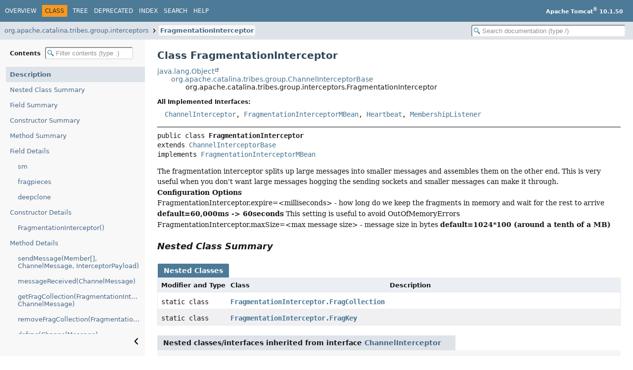

--- FILE ---
content_type: text/html
request_url: https://tomcat.apache.org/tomcat-10.1-doc/api/org/apache/catalina/tribes/group/interceptors/FragmentationInterceptor.html
body_size: 5177
content:
<!DOCTYPE HTML>
<html lang="en">
<head>
<!-- Generated by javadoc (25) -->
<title>FragmentationInterceptor (Apache Tomcat 10.1.50 API Documentation)</title>
<meta name="viewport" content="width=device-width, initial-scale=1">
<meta http-equiv="Content-Type" content="text/html; charset=UTF-8">
<meta name="description" content="declaration: package: org.apache.catalina.tribes.group.interceptors, class: FragmentationInterceptor">
<meta name="generator" content="javadoc/ClassWriter">
<link rel="stylesheet" type="text/css" href="../../../../../../resource-files/jquery-ui.min.css">
<link rel="stylesheet" type="text/css" href="../../../../../../resource-files/stylesheet.css">
<script type="text/javascript" src="../../../../../../script-files/script.js"></script>
<script type="text/javascript" src="../../../../../../script-files/jquery-3.7.1.min.js"></script>
<script type="text/javascript" src="../../../../../../script-files/jquery-ui.min.js"></script>
</head>
<body class="class-declaration-page">
<script type="text/javascript">const pathtoroot = "../../../../../../";
loadScripts(document, 'script');</script>
<noscript>
<div>JavaScript is disabled on your browser.</div>
</noscript>
<header role="banner">
<nav role="navigation">
<!-- ========= START OF TOP NAVBAR ======= -->
<div class="top-nav" id="navbar-top">
<div class="nav-content">
<div class="nav-menu-button"><button id="navbar-toggle-button" aria-controls="navbar-top" aria-expanded="false" aria-label="Toggle navigation links"><span class="nav-bar-toggle-icon">&nbsp;</span><span class="nav-bar-toggle-icon">&nbsp;</span><span class="nav-bar-toggle-icon">&nbsp;</span></button></div>
<div class="skip-nav"><a href="#skip-navbar-top" title="Skip navigation links">Skip navigation links</a></div>
<ul id="navbar-top-firstrow" class="nav-list" title="Navigation">
<li><a href="../../../../../../index.html">Overview</a></li>
<li class="nav-bar-cell1-rev">Class</li>
<li><a href="package-tree.html">Tree</a></li>
<li><a href="../../../../../../deprecated-list.html">Deprecated</a></li>
<li><a href="../../../../../../index-all.html">Index</a></li>
<li><a href="../../../../../../search.html">Search</a></li>
<li><a href="../../../../../../help-doc.html#class">Help</a></li>
</ul>
<div class="about-language"><b>Apache Tomcat<sup>®</sup> 10.1.50</b></div>
</div>
</div>
<div class="sub-nav">
<div class="nav-content">
<ol class="sub-nav-list">
<li><a href="package-summary.html">org.apache.catalina.tribes.group.interceptors</a></li>
<li><a href="FragmentationInterceptor.html" class="current-selection">FragmentationInterceptor</a></li>
</ol>
<div class="nav-list-search"><input type="text" id="search-input" disabled placeholder="Search documentation (type /)" aria-label="Search in documentation" autocomplete="off" spellcheck="false"><input type="reset" id="reset-search" disabled value="Reset"></div>
</div>
</div>
<!-- ========= END OF TOP NAVBAR ========= -->
<span class="skip-nav" id="skip-navbar-top"></span></nav>
</header>
<div class="main-grid">
<nav role="navigation" class="toc" aria-label="Table of contents">
<div class="toc-header">Contents&nbsp;<input type="text" class="filter-input" disabled placeholder="Filter contents (type .)" aria-label="Filter table of contents" autocomplete="off" spellcheck="false"><input type="reset" class="reset-filter" disabled tabindex="-1" value="Reset"></div>
<ol class="toc-list" tabindex="-1">
<li><a href="#" tabindex="0">Description</a></li>
<li><a href="#nested-class-summary" tabindex="0">Nested Class Summary</a></li>
<li><a href="#field-summary" tabindex="0">Field Summary</a></li>
<li><a href="#constructor-summary" tabindex="0">Constructor Summary</a></li>
<li><a href="#method-summary" tabindex="0">Method Summary</a></li>
<li><a href="#field-detail" tabindex="0">Field Details</a>
<ol class="toc-list">
<li><a href="#sm" tabindex="0">sm</a></li>
<li><a href="#fragpieces" tabindex="0">fragpieces</a></li>
<li><a href="#deepclone" tabindex="0">deepclone</a></li>
</ol>
</li>
<li><a href="#constructor-detail" tabindex="0">Constructor Details</a>
<ol class="toc-list">
<li><a href="#%3Cinit%3E()" tabindex="0">FragmentationInterceptor()</a></li>
</ol>
</li>
<li><a href="#method-detail" tabindex="0">Method Details</a>
<ol class="toc-list">
<li><a href="#sendMessage(org.apache.catalina.tribes.Member%5B%5D,org.apache.catalina.tribes.ChannelMessage,org.apache.catalina.tribes.group.InterceptorPayload)" tabindex="0">sendMessage(Member[], ChannelMessage, InterceptorPayload)</a></li>
<li><a href="#messageReceived(org.apache.catalina.tribes.ChannelMessage)" tabindex="0">messageReceived(ChannelMessage)</a></li>
<li><a href="#getFragCollection(org.apache.catalina.tribes.group.interceptors.FragmentationInterceptor.FragKey,org.apache.catalina.tribes.ChannelMessage)" tabindex="0">getFragCollection(FragmentationInterceptor.FragKey, ChannelMessage)</a></li>
<li><a href="#removeFragCollection(org.apache.catalina.tribes.group.interceptors.FragmentationInterceptor.FragKey)" tabindex="0">removeFragCollection(FragmentationInterceptor.FragKey)</a></li>
<li><a href="#defrag(org.apache.catalina.tribes.ChannelMessage)" tabindex="0">defrag(ChannelMessage)</a></li>
<li><a href="#frag(org.apache.catalina.tribes.Member%5B%5D,org.apache.catalina.tribes.ChannelMessage,org.apache.catalina.tribes.group.InterceptorPayload)" tabindex="0">frag(Member[], ChannelMessage, InterceptorPayload)</a></li>
<li><a href="#heartbeat()" tabindex="0">heartbeat()</a></li>
<li><a href="#getMaxSize()" tabindex="0">getMaxSize()</a></li>
<li><a href="#getExpire()" tabindex="0">getExpire()</a></li>
<li><a href="#setMaxSize(int)" tabindex="0">setMaxSize(int)</a></li>
<li><a href="#setExpire(long)" tabindex="0">setExpire(long)</a></li>
</ol>
</li>
</ol>
<button class="hide-sidebar"><span>Hide sidebar&nbsp;</span><img src="../../../../../../resource-files/left.svg" alt="Hide sidebar"></button><button class="show-sidebar"><img src="../../../../../../resource-files/right.svg" alt="Show sidebar"><span>&nbsp;Show sidebar</span></button></nav>
<main role="main">
<!-- ======== START OF CLASS DATA ======== -->
<div class="header">
<h1 title="Class FragmentationInterceptor" class="title">Class FragmentationInterceptor</h1>
</div>
<div class="inheritance" title="Inheritance Tree"><a href="https://docs.oracle.com/en/java/javase/11/docs/api/java.base/java/lang/Object.html" title="class or interface in java.lang" class="external-link">java.lang.Object</a>
<div class="inheritance"><a href="../ChannelInterceptorBase.html" title="class in org.apache.catalina.tribes.group">org.apache.catalina.tribes.group.ChannelInterceptorBase</a>
<div class="inheritance">org.apache.catalina.tribes.group.interceptors.FragmentationInterceptor</div>
</div>
</div>
<section class="class-description" id="class-description">
<dl class="notes">
<dt>All Implemented Interfaces:</dt>
<dd><code><a href="../../ChannelInterceptor.html" title="interface in org.apache.catalina.tribes">ChannelInterceptor</a>, <a href="FragmentationInterceptorMBean.html" title="interface in org.apache.catalina.tribes.group.interceptors">FragmentationInterceptorMBean</a>, <a href="../../Heartbeat.html" title="interface in org.apache.catalina.tribes">Heartbeat</a>, <a href="../../MembershipListener.html" title="interface in org.apache.catalina.tribes">MembershipListener</a></code></dd>
</dl>
<hr>
<div class="horizontal-scroll">
<div class="type-signature"><span class="modifiers">public class </span><span class="element-name type-name-label">FragmentationInterceptor</span>
<span class="extends-implements">extends <a href="../ChannelInterceptorBase.html" title="class in org.apache.catalina.tribes.group">ChannelInterceptorBase</a>
implements <a href="FragmentationInterceptorMBean.html" title="interface in org.apache.catalina.tribes.group.interceptors">FragmentationInterceptorMBean</a></span></div>
<div class="block">The fragmentation interceptor splits up large messages into smaller messages and assembles them on the other end.
This is very useful when you don't want large messages hogging the sending sockets and smaller messages can make it
through. <br>
<b>Configuration Options</b><br>
FragmentationInterceptor.expire=&lt;milliseconds&gt; - how long do we keep the fragments in memory and wait for the
rest to arrive <b>default=60,000ms -&gt; 60seconds</b> This setting is useful to avoid OutOfMemoryErrors<br>
FragmentationInterceptor.maxSize=&lt;max message size&gt; - message size in bytes <b>default=1024*100 (around a tenth
of a MB)</b><br></div>
</div>
</section>
<section class="summary">
<ul class="summary-list">
<!-- ======== NESTED CLASS SUMMARY ======== -->
<li>
<section class="nested-class-summary" id="nested-class-summary">
<h2>Nested Class Summary</h2>
<div class="caption"><span>Nested Classes</span></div>
<div class="summary-table three-column-summary">
<div class="table-header col-first">Modifier and Type</div>
<div class="table-header col-second">Class</div>
<div class="table-header col-last">Description</div>
<div class="col-first even-row-color"><code>static class&nbsp;</code></div>
<div class="col-second even-row-color"><code><a href="FragmentationInterceptor.FragCollection.html" class="type-name-link" title="class in org.apache.catalina.tribes.group.interceptors">FragmentationInterceptor.FragCollection</a></code></div>
<div class="col-last even-row-color">&nbsp;</div>
<div class="col-first odd-row-color"><code>static class&nbsp;</code></div>
<div class="col-second odd-row-color"><code><a href="FragmentationInterceptor.FragKey.html" class="type-name-link" title="class in org.apache.catalina.tribes.group.interceptors">FragmentationInterceptor.FragKey</a></code></div>
<div class="col-last odd-row-color">&nbsp;</div>
</div>
<div class="inherited-list">
<h3 id="nested-classes-inherited-from-class-org.apache.catalina.tribes.ChannelInterceptor">Nested classes/interfaces inherited from interface&nbsp;<a href="../../ChannelInterceptor.html#nested-class-summary" title="interface in org.apache.catalina.tribes">ChannelInterceptor</a></h3>
<code><a href="../../ChannelInterceptor.InterceptorEvent.html" title="interface in org.apache.catalina.tribes">ChannelInterceptor.InterceptorEvent</a></code></div>
</section>
</li>
<!-- =========== FIELD SUMMARY =========== -->
<li>
<section class="field-summary" id="field-summary">
<h2>Field Summary</h2>
<div class="caption"><span>Fields</span></div>
<div class="summary-table three-column-summary">
<div class="table-header col-first">Modifier and Type</div>
<div class="table-header col-second">Field</div>
<div class="table-header col-last">Description</div>
<div class="col-first even-row-color"><code>protected final boolean</code></div>
<div class="col-second even-row-color"><code><a href="#deepclone" class="member-name-link">deepclone</a></code></div>
<div class="col-last even-row-color">&nbsp;</div>
<div class="col-first odd-row-color"><code>protected final <a href="https://docs.oracle.com/en/java/javase/11/docs/api/java.base/java/util/HashMap.html" title="class or interface in java.util" class="external-link">HashMap</a><wbr>&lt;<a href="FragmentationInterceptor.FragKey.html" title="class in org.apache.catalina.tribes.group.interceptors">FragmentationInterceptor.FragKey</a>, <a href="FragmentationInterceptor.FragCollection.html" title="class in org.apache.catalina.tribes.group.interceptors">FragmentationInterceptor.FragCollection</a>&gt;</code></div>
<div class="col-second odd-row-color"><code><a href="#fragpieces" class="member-name-link">fragpieces</a></code></div>
<div class="col-last odd-row-color">&nbsp;</div>
<div class="col-first even-row-color"><code>protected static final <a href="../../util/StringManager.html" title="class in org.apache.catalina.tribes.util">StringManager</a></code></div>
<div class="col-second even-row-color"><code><a href="#sm" class="member-name-link">sm</a></code></div>
<div class="col-last even-row-color">&nbsp;</div>
</div>
<div class="inherited-list">
<h3 id="fields-inherited-from-class-org.apache.catalina.tribes.group.ChannelInterceptorBase">Fields inherited from class&nbsp;<a href="../ChannelInterceptorBase.html#field-summary" title="class in org.apache.catalina.tribes.group">ChannelInterceptorBase</a></h3>
<code><a href="../ChannelInterceptorBase.html#optionFlag">optionFlag</a></code></div>
</section>
</li>
<!-- ======== CONSTRUCTOR SUMMARY ======== -->
<li>
<section class="constructor-summary" id="constructor-summary">
<h2>Constructor Summary</h2>
<div class="caption"><span>Constructors</span></div>
<div class="summary-table two-column-summary">
<div class="table-header col-first">Constructor</div>
<div class="table-header col-last">Description</div>
<div class="col-constructor-name even-row-color"><code><a href="#%3Cinit%3E()" class="member-name-link">FragmentationInterceptor</a>()</code></div>
<div class="col-last even-row-color">&nbsp;</div>
</div>
</section>
</li>
<!-- ========== METHOD SUMMARY =========== -->
<li>
<section class="method-summary" id="method-summary">
<h2>Method Summary</h2>
<div id="method-summary-table">
<div class="table-tabs" role="tablist" aria-orientation="horizontal"><button id="method-summary-table-tab0" role="tab" aria-selected="true" aria-controls="method-summary-table.tabpanel" tabindex="0" onkeydown="switchTab(event)" onclick="show('method-summary-table', 'method-summary-table', 3)" class="active-table-tab">All Methods</button><button id="method-summary-table-tab2" role="tab" aria-selected="false" aria-controls="method-summary-table.tabpanel" tabindex="-1" onkeydown="switchTab(event)" onclick="show('method-summary-table', 'method-summary-table-tab2', 3)" class="table-tab">Instance Methods</button><button id="method-summary-table-tab4" role="tab" aria-selected="false" aria-controls="method-summary-table.tabpanel" tabindex="-1" onkeydown="switchTab(event)" onclick="show('method-summary-table', 'method-summary-table-tab4', 3)" class="table-tab">Concrete Methods</button></div>
<div id="method-summary-table.tabpanel" role="tabpanel" aria-labelledby="method-summary-table-tab0">
<div class="summary-table three-column-summary">
<div class="table-header col-first">Modifier and Type</div>
<div class="table-header col-second">Method</div>
<div class="table-header col-last">Description</div>
<div class="col-first even-row-color method-summary-table method-summary-table-tab2 method-summary-table-tab4"><code>void</code></div>
<div class="col-second even-row-color method-summary-table method-summary-table-tab2 method-summary-table-tab4"><code><a href="#defrag(org.apache.catalina.tribes.ChannelMessage)" class="member-name-link">defrag</a><wbr>(<a href="../../ChannelMessage.html" title="interface in org.apache.catalina.tribes">ChannelMessage</a>&nbsp;msg)</code></div>
<div class="col-last even-row-color method-summary-table method-summary-table-tab2 method-summary-table-tab4">&nbsp;</div>
<div class="col-first odd-row-color method-summary-table method-summary-table-tab2 method-summary-table-tab4"><code>void</code></div>
<div class="col-second odd-row-color method-summary-table method-summary-table-tab2 method-summary-table-tab4"><code><a href="#frag(org.apache.catalina.tribes.Member%5B%5D,org.apache.catalina.tribes.ChannelMessage,org.apache.catalina.tribes.group.InterceptorPayload)" class="member-name-link">frag</a><wbr>(<a href="../../Member.html" title="interface in org.apache.catalina.tribes">Member</a>[]&nbsp;destination,
 <a href="../../ChannelMessage.html" title="interface in org.apache.catalina.tribes">ChannelMessage</a>&nbsp;msg,
 <a href="../InterceptorPayload.html" title="class in org.apache.catalina.tribes.group">InterceptorPayload</a>&nbsp;payload)</code></div>
<div class="col-last odd-row-color method-summary-table method-summary-table-tab2 method-summary-table-tab4">&nbsp;</div>
<div class="col-first even-row-color method-summary-table method-summary-table-tab2 method-summary-table-tab4"><code>long</code></div>
<div class="col-second even-row-color method-summary-table method-summary-table-tab2 method-summary-table-tab4"><code><a href="#getExpire()" class="member-name-link">getExpire</a>()</code></div>
<div class="col-last even-row-color method-summary-table method-summary-table-tab2 method-summary-table-tab4">&nbsp;</div>
<div class="col-first odd-row-color method-summary-table method-summary-table-tab2 method-summary-table-tab4"><code><a href="FragmentationInterceptor.FragCollection.html" title="class in org.apache.catalina.tribes.group.interceptors">FragmentationInterceptor.FragCollection</a></code></div>
<div class="col-second odd-row-color method-summary-table method-summary-table-tab2 method-summary-table-tab4"><code><a href="#getFragCollection(org.apache.catalina.tribes.group.interceptors.FragmentationInterceptor.FragKey,org.apache.catalina.tribes.ChannelMessage)" class="member-name-link">getFragCollection</a><wbr>(<a href="FragmentationInterceptor.FragKey.html" title="class in org.apache.catalina.tribes.group.interceptors">FragmentationInterceptor.FragKey</a>&nbsp;key,
 <a href="../../ChannelMessage.html" title="interface in org.apache.catalina.tribes">ChannelMessage</a>&nbsp;msg)</code></div>
<div class="col-last odd-row-color method-summary-table method-summary-table-tab2 method-summary-table-tab4">&nbsp;</div>
<div class="col-first even-row-color method-summary-table method-summary-table-tab2 method-summary-table-tab4"><code>int</code></div>
<div class="col-second even-row-color method-summary-table method-summary-table-tab2 method-summary-table-tab4"><code><a href="#getMaxSize()" class="member-name-link">getMaxSize</a>()</code></div>
<div class="col-last even-row-color method-summary-table method-summary-table-tab2 method-summary-table-tab4">&nbsp;</div>
<div class="col-first odd-row-color method-summary-table method-summary-table-tab2 method-summary-table-tab4"><code>void</code></div>
<div class="col-second odd-row-color method-summary-table method-summary-table-tab2 method-summary-table-tab4"><code><a href="#heartbeat()" class="member-name-link">heartbeat</a>()</code></div>
<div class="col-last odd-row-color method-summary-table method-summary-table-tab2 method-summary-table-tab4">
<div class="block">The <code>heartbeat()</code> method gets invoked periodically to allow interceptors to clean up resources, time
out object and perform actions that are unrelated to sending/receiving data.</div>
</div>
<div class="col-first even-row-color method-summary-table method-summary-table-tab2 method-summary-table-tab4"><code>void</code></div>
<div class="col-second even-row-color method-summary-table method-summary-table-tab2 method-summary-table-tab4"><code><a href="#messageReceived(org.apache.catalina.tribes.ChannelMessage)" class="member-name-link">messageReceived</a><wbr>(<a href="../../ChannelMessage.html" title="interface in org.apache.catalina.tribes">ChannelMessage</a>&nbsp;msg)</code></div>
<div class="col-last even-row-color method-summary-table method-summary-table-tab2 method-summary-table-tab4">
<div class="block">The <code>messageReceived</code> is invoked when a message is received.</div>
</div>
<div class="col-first odd-row-color method-summary-table method-summary-table-tab2 method-summary-table-tab4"><code>void</code></div>
<div class="col-second odd-row-color method-summary-table method-summary-table-tab2 method-summary-table-tab4"><code><a href="#removeFragCollection(org.apache.catalina.tribes.group.interceptors.FragmentationInterceptor.FragKey)" class="member-name-link">removeFragCollection</a><wbr>(<a href="FragmentationInterceptor.FragKey.html" title="class in org.apache.catalina.tribes.group.interceptors">FragmentationInterceptor.FragKey</a>&nbsp;key)</code></div>
<div class="col-last odd-row-color method-summary-table method-summary-table-tab2 method-summary-table-tab4">&nbsp;</div>
<div class="col-first even-row-color method-summary-table method-summary-table-tab2 method-summary-table-tab4"><code>void</code></div>
<div class="col-second even-row-color method-summary-table method-summary-table-tab2 method-summary-table-tab4"><code><a href="#sendMessage(org.apache.catalina.tribes.Member%5B%5D,org.apache.catalina.tribes.ChannelMessage,org.apache.catalina.tribes.group.InterceptorPayload)" class="member-name-link">sendMessage</a><wbr>(<a href="../../Member.html" title="interface in org.apache.catalina.tribes">Member</a>[]&nbsp;destination,
 <a href="../../ChannelMessage.html" title="interface in org.apache.catalina.tribes">ChannelMessage</a>&nbsp;msg,
 <a href="../InterceptorPayload.html" title="class in org.apache.catalina.tribes.group">InterceptorPayload</a>&nbsp;payload)</code></div>
<div class="col-last even-row-color method-summary-table method-summary-table-tab2 method-summary-table-tab4">
<div class="block">The <code>sendMessage</code> method is called when a message is being sent to one more destinations.</div>
</div>
<div class="col-first odd-row-color method-summary-table method-summary-table-tab2 method-summary-table-tab4"><code>void</code></div>
<div class="col-second odd-row-color method-summary-table method-summary-table-tab2 method-summary-table-tab4"><code><a href="#setExpire(long)" class="member-name-link">setExpire</a><wbr>(long&nbsp;expire)</code></div>
<div class="col-last odd-row-color method-summary-table method-summary-table-tab2 method-summary-table-tab4">&nbsp;</div>
<div class="col-first even-row-color method-summary-table method-summary-table-tab2 method-summary-table-tab4"><code>void</code></div>
<div class="col-second even-row-color method-summary-table method-summary-table-tab2 method-summary-table-tab4"><code><a href="#setMaxSize(int)" class="member-name-link">setMaxSize</a><wbr>(int&nbsp;maxSize)</code></div>
<div class="col-last even-row-color method-summary-table method-summary-table-tab2 method-summary-table-tab4">&nbsp;</div>
</div>
</div>
</div>
<div class="inherited-list">
<h3 id="methods-inherited-from-class-org.apache.catalina.tribes.group.ChannelInterceptorBase">Methods inherited from class&nbsp;<a href="../ChannelInterceptorBase.html#method-summary" title="class in org.apache.catalina.tribes.group">ChannelInterceptorBase</a></h3>
<code><a href="../ChannelInterceptorBase.html#fireInterceptorEvent(org.apache.catalina.tribes.ChannelInterceptor.InterceptorEvent)" title="fireInterceptorEvent(ChannelInterceptor.InterceptorEvent)">fireInterceptorEvent</a>, <a href="../ChannelInterceptorBase.html#getChannel()" title="getChannel()">getChannel</a>, <a href="../ChannelInterceptorBase.html#getLocalMember(boolean)" title="getLocalMember(boolean)">getLocalMember</a>, <a href="../ChannelInterceptorBase.html#getMember(org.apache.catalina.tribes.Member)" title="getMember(Member)">getMember</a>, <a href="../ChannelInterceptorBase.html#getMembers()" title="getMembers()">getMembers</a>, <a href="../ChannelInterceptorBase.html#getNext()" title="getNext()">getNext</a>, <a href="../ChannelInterceptorBase.html#getOptionFlag()" title="getOptionFlag()">getOptionFlag</a>, <a href="../ChannelInterceptorBase.html#getPrevious()" title="getPrevious()">getPrevious</a>, <a href="../ChannelInterceptorBase.html#hasMembers()" title="hasMembers()">hasMembers</a>, <a href="../ChannelInterceptorBase.html#memberAdded(org.apache.catalina.tribes.Member)" title="memberAdded(Member)">memberAdded</a>, <a href="../ChannelInterceptorBase.html#memberDisappeared(org.apache.catalina.tribes.Member)" title="memberDisappeared(Member)">memberDisappeared</a>, <a href="../ChannelInterceptorBase.html#okToProcess(int)" title="okToProcess(int)">okToProcess</a>, <a href="../ChannelInterceptorBase.html#setChannel(org.apache.catalina.tribes.Channel)" title="setChannel(Channel)">setChannel</a>, <a href="../ChannelInterceptorBase.html#setNext(org.apache.catalina.tribes.ChannelInterceptor)" title="setNext(ChannelInterceptor)">setNext</a>, <a href="../ChannelInterceptorBase.html#setOptionFlag(int)" title="setOptionFlag(int)">setOptionFlag</a>, <a href="../ChannelInterceptorBase.html#setPrevious(org.apache.catalina.tribes.ChannelInterceptor)" title="setPrevious(ChannelInterceptor)">setPrevious</a>, <a href="../ChannelInterceptorBase.html#start(int)" title="start(int)">start</a>, <a href="../ChannelInterceptorBase.html#stop(int)" title="stop(int)">stop</a></code></div>
<div class="inherited-list">
<h3 id="methods-inherited-from-class-java.lang.Object">Methods inherited from class&nbsp;<a href="https://docs.oracle.com/en/java/javase/11/docs/api/java.base/java/lang/Object.html#method-summary" title="class or interface in java.lang" class="external-link">Object</a></h3>
<code><a href="https://docs.oracle.com/en/java/javase/11/docs/api/java.base/java/lang/Object.html#clone()" title="class or interface in java.lang" class="external-link">clone</a>, <a href="https://docs.oracle.com/en/java/javase/11/docs/api/java.base/java/lang/Object.html#equals(java.lang.Object)" title="class or interface in java.lang" class="external-link">equals</a>, <a href="https://docs.oracle.com/en/java/javase/11/docs/api/java.base/java/lang/Object.html#finalize()" title="class or interface in java.lang" class="external-link">finalize</a>, <a href="https://docs.oracle.com/en/java/javase/11/docs/api/java.base/java/lang/Object.html#getClass()" title="class or interface in java.lang" class="external-link">getClass</a>, <a href="https://docs.oracle.com/en/java/javase/11/docs/api/java.base/java/lang/Object.html#hashCode()" title="class or interface in java.lang" class="external-link">hashCode</a>, <a href="https://docs.oracle.com/en/java/javase/11/docs/api/java.base/java/lang/Object.html#notify()" title="class or interface in java.lang" class="external-link">notify</a>, <a href="https://docs.oracle.com/en/java/javase/11/docs/api/java.base/java/lang/Object.html#notifyAll()" title="class or interface in java.lang" class="external-link">notifyAll</a>, <a href="https://docs.oracle.com/en/java/javase/11/docs/api/java.base/java/lang/Object.html#toString()" title="class or interface in java.lang" class="external-link">toString</a>, <a href="https://docs.oracle.com/en/java/javase/11/docs/api/java.base/java/lang/Object.html#wait()" title="class or interface in java.lang" class="external-link">wait</a>, <a href="https://docs.oracle.com/en/java/javase/11/docs/api/java.base/java/lang/Object.html#wait(long)" title="class or interface in java.lang" class="external-link">wait</a>, <a href="https://docs.oracle.com/en/java/javase/11/docs/api/java.base/java/lang/Object.html#wait(long,int)" title="class or interface in java.lang" class="external-link">wait</a></code></div>
</section>
</li>
</ul>
</section>
<section class="details">
<ul class="details-list">
<!-- ============ FIELD DETAIL =========== -->
<li>
<section class="field-details" id="field-detail">
<h2>Field Details</h2>
<ul class="member-list">
<li>
<section class="detail" id="sm">
<h3>sm</h3>
<div class="horizontal-scroll">
<div class="member-signature"><span class="modifiers">protected static final</span>&nbsp;<span class="return-type"><a href="../../util/StringManager.html" title="class in org.apache.catalina.tribes.util">StringManager</a></span>&nbsp;<span class="element-name">sm</span></div>
</div>
</section>
</li>
<li>
<section class="detail" id="fragpieces">
<h3>fragpieces</h3>
<div class="horizontal-scroll">
<div class="member-signature"><span class="modifiers">protected final</span>&nbsp;<span class="return-type"><a href="https://docs.oracle.com/en/java/javase/11/docs/api/java.base/java/util/HashMap.html" title="class or interface in java.util" class="external-link">HashMap</a>&lt;<a href="FragmentationInterceptor.FragKey.html" title="class in org.apache.catalina.tribes.group.interceptors">FragmentationInterceptor.FragKey</a>, <a href="FragmentationInterceptor.FragCollection.html" title="class in org.apache.catalina.tribes.group.interceptors">FragmentationInterceptor.FragCollection</a>&gt;</span>&nbsp;<span class="element-name">fragpieces</span></div>
</div>
</section>
</li>
<li>
<section class="detail" id="deepclone">
<h3>deepclone</h3>
<div class="horizontal-scroll">
<div class="member-signature"><span class="modifiers">protected final</span>&nbsp;<span class="return-type">boolean</span>&nbsp;<span class="element-name">deepclone</span></div>
<dl class="notes">
<dt>See Also:</dt>
<dd>
<ul class="tag-list">
<li><a href="../../../../../../constant-values.html#org.apache.catalina.tribes.group.interceptors.FragmentationInterceptor.deepclone">Constant Field Values</a></li>
</ul>
</dd>
</dl>
</div>
</section>
</li>
</ul>
</section>
</li>
<!-- ========= CONSTRUCTOR DETAIL ======== -->
<li>
<section class="constructor-details" id="constructor-detail">
<h2>Constructor Details</h2>
<ul class="member-list">
<li>
<section class="detail" id="&lt;init&gt;()">
<h3>FragmentationInterceptor</h3>
<div class="horizontal-scroll">
<div class="member-signature"><span class="modifiers">public</span>&nbsp;<span class="element-name">FragmentationInterceptor</span>()</div>
</div>
</section>
</li>
</ul>
</section>
</li>
<!-- ============ METHOD DETAIL ========== -->
<li>
<section class="method-details" id="method-detail">
<h2>Method Details</h2>
<ul class="member-list">
<li>
<section class="detail" id="sendMessage(org.apache.catalina.tribes.Member[],org.apache.catalina.tribes.ChannelMessage,org.apache.catalina.tribes.group.InterceptorPayload)">
<h3>sendMessage</h3>
<div class="horizontal-scroll">
<div class="member-signature"><span class="modifiers">public</span>&nbsp;<span class="return-type">void</span>&nbsp;<span class="element-name">sendMessage</span><wbr><span class="parameters">(<a href="../../Member.html" title="interface in org.apache.catalina.tribes">Member</a>[]&nbsp;destination,
 <a href="../../ChannelMessage.html" title="interface in org.apache.catalina.tribes">ChannelMessage</a>&nbsp;msg,
 <a href="../InterceptorPayload.html" title="class in org.apache.catalina.tribes.group">InterceptorPayload</a>&nbsp;payload)</span>
                 throws <span class="exceptions"><a href="../../ChannelException.html" title="class in org.apache.catalina.tribes">ChannelException</a></span></div>
<div class="block"><span class="description-from-type-label">Description copied from interface:&nbsp;<code><a href="../../ChannelInterceptor.html#sendMessage(org.apache.catalina.tribes.Member%5B%5D,org.apache.catalina.tribes.ChannelMessage,org.apache.catalina.tribes.group.InterceptorPayload)">ChannelInterceptor</a></code></span></div>
<div class="block">The <code>sendMessage</code> method is called when a message is being sent to one more destinations. The
interceptor can modify any of the parameters and then pass on the message down the stack by invoking
<code>getNext().sendMessage(destination,msg,payload)</code>.
<p>
Alternatively the interceptor can stop the message from being sent by not invoking
<code>getNext().sendMessage(destination,msg,payload)</code>.
<p>
If the message is to be sent asynchronous the application can be notified of completion and errors by passing in
an error handler attached to a payload object.
<p>
The ChannelMessage.getAddress contains Channel.getLocalMember, and can be overwritten to simulate a message sent
from another node.</div>
<dl class="notes">
<dt>Specified by:</dt>
<dd><code><a href="../../ChannelInterceptor.html#sendMessage(org.apache.catalina.tribes.Member%5B%5D,org.apache.catalina.tribes.ChannelMessage,org.apache.catalina.tribes.group.InterceptorPayload)">sendMessage</a></code>&nbsp;in interface&nbsp;<code><a href="../../ChannelInterceptor.html" title="interface in org.apache.catalina.tribes">ChannelInterceptor</a></code></dd>
<dt>Overrides:</dt>
<dd><code><a href="../ChannelInterceptorBase.html#sendMessage(org.apache.catalina.tribes.Member%5B%5D,org.apache.catalina.tribes.ChannelMessage,org.apache.catalina.tribes.group.InterceptorPayload)">sendMessage</a></code>&nbsp;in class&nbsp;<code><a href="../ChannelInterceptorBase.html" title="class in org.apache.catalina.tribes.group">ChannelInterceptorBase</a></code></dd>
<dt>Parameters:</dt>
<dd><code>destination</code> - Member[] - the destination for this message</dd>
<dd><code>msg</code> - ChannelMessage - the message to be sent</dd>
<dd><code>payload</code> - InterceptorPayload - the payload, carrying an error handler and future useful data, can be
                       null</dd>
<dt>Throws:</dt>
<dd><code><a href="../../ChannelException.html" title="class in org.apache.catalina.tribes">ChannelException</a></code> - if a serialization error happens.</dd>
<dt>See Also:</dt>
<dd>
<ul class="tag-list">
<li><a href="../../ErrorHandler.html" title="interface in org.apache.catalina.tribes"><code>ErrorHandler</code></a></li>
<li><a href="../InterceptorPayload.html" title="class in org.apache.catalina.tribes.group"><code>InterceptorPayload</code></a></li>
</ul>
</dd>
</dl>
</div>
</section>
</li>
<li>
<section class="detail" id="messageReceived(org.apache.catalina.tribes.ChannelMessage)">
<h3>messageReceived</h3>
<div class="horizontal-scroll">
<div class="member-signature"><span class="modifiers">public</span>&nbsp;<span class="return-type">void</span>&nbsp;<span class="element-name">messageReceived</span><wbr><span class="parameters">(<a href="../../ChannelMessage.html" title="interface in org.apache.catalina.tribes">ChannelMessage</a>&nbsp;msg)</span></div>
<div class="block"><span class="description-from-type-label">Description copied from interface:&nbsp;<code><a href="../../ChannelInterceptor.html#messageReceived(org.apache.catalina.tribes.ChannelMessage)">ChannelInterceptor</a></code></span></div>
<div class="block">The <code>messageReceived</code> is invoked when a message is received. <code>ChannelMessage.getAddress()</code>
is the sender, or the reply-to address if it has been overwritten.</div>
<dl class="notes">
<dt>Specified by:</dt>
<dd><code><a href="../../ChannelInterceptor.html#messageReceived(org.apache.catalina.tribes.ChannelMessage)">messageReceived</a></code>&nbsp;in interface&nbsp;<code><a href="../../ChannelInterceptor.html" title="interface in org.apache.catalina.tribes">ChannelInterceptor</a></code></dd>
<dt>Overrides:</dt>
<dd><code><a href="../ChannelInterceptorBase.html#messageReceived(org.apache.catalina.tribes.ChannelMessage)">messageReceived</a></code>&nbsp;in class&nbsp;<code><a href="../ChannelInterceptorBase.html" title="class in org.apache.catalina.tribes.group">ChannelInterceptorBase</a></code></dd>
<dt>Parameters:</dt>
<dd><code>msg</code> - ChannelMessage</dd>
</dl>
</div>
</section>
</li>
<li>
<section class="detail" id="getFragCollection(org.apache.catalina.tribes.group.interceptors.FragmentationInterceptor.FragKey,org.apache.catalina.tribes.ChannelMessage)">
<h3>getFragCollection</h3>
<div class="horizontal-scroll">
<div class="member-signature"><span class="modifiers">public</span>&nbsp;<span class="return-type"><a href="FragmentationInterceptor.FragCollection.html" title="class in org.apache.catalina.tribes.group.interceptors">FragmentationInterceptor.FragCollection</a></span>&nbsp;<span class="element-name">getFragCollection</span><wbr><span class="parameters">(<a href="FragmentationInterceptor.FragKey.html" title="class in org.apache.catalina.tribes.group.interceptors">FragmentationInterceptor.FragKey</a>&nbsp;key,
 <a href="../../ChannelMessage.html" title="interface in org.apache.catalina.tribes">ChannelMessage</a>&nbsp;msg)</span></div>
</div>
</section>
</li>
<li>
<section class="detail" id="removeFragCollection(org.apache.catalina.tribes.group.interceptors.FragmentationInterceptor.FragKey)">
<h3>removeFragCollection</h3>
<div class="horizontal-scroll">
<div class="member-signature"><span class="modifiers">public</span>&nbsp;<span class="return-type">void</span>&nbsp;<span class="element-name">removeFragCollection</span><wbr><span class="parameters">(<a href="FragmentationInterceptor.FragKey.html" title="class in org.apache.catalina.tribes.group.interceptors">FragmentationInterceptor.FragKey</a>&nbsp;key)</span></div>
</div>
</section>
</li>
<li>
<section class="detail" id="defrag(org.apache.catalina.tribes.ChannelMessage)">
<h3>defrag</h3>
<div class="horizontal-scroll">
<div class="member-signature"><span class="modifiers">public</span>&nbsp;<span class="return-type">void</span>&nbsp;<span class="element-name">defrag</span><wbr><span class="parameters">(<a href="../../ChannelMessage.html" title="interface in org.apache.catalina.tribes">ChannelMessage</a>&nbsp;msg)</span></div>
</div>
</section>
</li>
<li>
<section class="detail" id="frag(org.apache.catalina.tribes.Member[],org.apache.catalina.tribes.ChannelMessage,org.apache.catalina.tribes.group.InterceptorPayload)">
<h3>frag</h3>
<div class="horizontal-scroll">
<div class="member-signature"><span class="modifiers">public</span>&nbsp;<span class="return-type">void</span>&nbsp;<span class="element-name">frag</span><wbr><span class="parameters">(<a href="../../Member.html" title="interface in org.apache.catalina.tribes">Member</a>[]&nbsp;destination,
 <a href="../../ChannelMessage.html" title="interface in org.apache.catalina.tribes">ChannelMessage</a>&nbsp;msg,
 <a href="../InterceptorPayload.html" title="class in org.apache.catalina.tribes.group">InterceptorPayload</a>&nbsp;payload)</span>
          throws <span class="exceptions"><a href="../../ChannelException.html" title="class in org.apache.catalina.tribes">ChannelException</a></span></div>
<dl class="notes">
<dt>Throws:</dt>
<dd><code><a href="../../ChannelException.html" title="class in org.apache.catalina.tribes">ChannelException</a></code></dd>
</dl>
</div>
</section>
</li>
<li>
<section class="detail" id="heartbeat()">
<h3>heartbeat</h3>
<div class="horizontal-scroll">
<div class="member-signature"><span class="modifiers">public</span>&nbsp;<span class="return-type">void</span>&nbsp;<span class="element-name">heartbeat</span>()</div>
<div class="block"><span class="description-from-type-label">Description copied from interface:&nbsp;<code><a href="../../ChannelInterceptor.html#heartbeat()">ChannelInterceptor</a></code></span></div>
<div class="block">The <code>heartbeat()</code> method gets invoked periodically to allow interceptors to clean up resources, time
out object and perform actions that are unrelated to sending/receiving data.</div>
<dl class="notes">
<dt>Specified by:</dt>
<dd><code><a href="../../ChannelInterceptor.html#heartbeat()">heartbeat</a></code>&nbsp;in interface&nbsp;<code><a href="../../ChannelInterceptor.html" title="interface in org.apache.catalina.tribes">ChannelInterceptor</a></code></dd>
<dt>Specified by:</dt>
<dd><code><a href="../../Heartbeat.html#heartbeat()">heartbeat</a></code>&nbsp;in interface&nbsp;<code><a href="../../Heartbeat.html" title="interface in org.apache.catalina.tribes">Heartbeat</a></code></dd>
<dt>Overrides:</dt>
<dd><code><a href="../ChannelInterceptorBase.html#heartbeat()">heartbeat</a></code>&nbsp;in class&nbsp;<code><a href="../ChannelInterceptorBase.html" title="class in org.apache.catalina.tribes.group">ChannelInterceptorBase</a></code></dd>
</dl>
</div>
</section>
</li>
<li>
<section class="detail" id="getMaxSize()">
<h3>getMaxSize</h3>
<div class="horizontal-scroll">
<div class="member-signature"><span class="modifiers">public</span>&nbsp;<span class="return-type">int</span>&nbsp;<span class="element-name">getMaxSize</span>()</div>
<dl class="notes">
<dt>Specified by:</dt>
<dd><code><a href="FragmentationInterceptorMBean.html#getMaxSize()">getMaxSize</a></code>&nbsp;in interface&nbsp;<code><a href="FragmentationInterceptorMBean.html" title="interface in org.apache.catalina.tribes.group.interceptors">FragmentationInterceptorMBean</a></code></dd>
</dl>
</div>
</section>
</li>
<li>
<section class="detail" id="getExpire()">
<h3>getExpire</h3>
<div class="horizontal-scroll">
<div class="member-signature"><span class="modifiers">public</span>&nbsp;<span class="return-type">long</span>&nbsp;<span class="element-name">getExpire</span>()</div>
<dl class="notes">
<dt>Specified by:</dt>
<dd><code><a href="FragmentationInterceptorMBean.html#getExpire()">getExpire</a></code>&nbsp;in interface&nbsp;<code><a href="FragmentationInterceptorMBean.html" title="interface in org.apache.catalina.tribes.group.interceptors">FragmentationInterceptorMBean</a></code></dd>
</dl>
</div>
</section>
</li>
<li>
<section class="detail" id="setMaxSize(int)">
<h3>setMaxSize</h3>
<div class="horizontal-scroll">
<div class="member-signature"><span class="modifiers">public</span>&nbsp;<span class="return-type">void</span>&nbsp;<span class="element-name">setMaxSize</span><wbr><span class="parameters">(int&nbsp;maxSize)</span></div>
<dl class="notes">
<dt>Specified by:</dt>
<dd><code><a href="FragmentationInterceptorMBean.html#setMaxSize(int)">setMaxSize</a></code>&nbsp;in interface&nbsp;<code><a href="FragmentationInterceptorMBean.html" title="interface in org.apache.catalina.tribes.group.interceptors">FragmentationInterceptorMBean</a></code></dd>
</dl>
</div>
</section>
</li>
<li>
<section class="detail" id="setExpire(long)">
<h3>setExpire</h3>
<div class="horizontal-scroll">
<div class="member-signature"><span class="modifiers">public</span>&nbsp;<span class="return-type">void</span>&nbsp;<span class="element-name">setExpire</span><wbr><span class="parameters">(long&nbsp;expire)</span></div>
<dl class="notes">
<dt>Specified by:</dt>
<dd><code><a href="FragmentationInterceptorMBean.html#setExpire(long)">setExpire</a></code>&nbsp;in interface&nbsp;<code><a href="FragmentationInterceptorMBean.html" title="interface in org.apache.catalina.tribes.group.interceptors">FragmentationInterceptorMBean</a></code></dd>
</dl>
</div>
</section>
</li>
</ul>
</section>
</li>
</ul>
</section>
<!-- ========= END OF CLASS DATA ========= -->
<footer role="contentinfo">
<hr>
<p class="legal-copy"><small>Copyright &#169; 2000-2025 Apache Software Foundation.               <br/>               Apache Tomcat, Tomcat, Apache, the Apache Tomcat logo and the Apache logo are either registered trademarks               or trademarks of the Apache Software Foundation.</small></p>
</footer>
</main>
</div>
</body>
</html>


--- FILE ---
content_type: text/javascript
request_url: https://tomcat.apache.org/tomcat-10.1-doc/api/type-search-index.js
body_size: 14345
content:
typeSearchIndex = [{"p":"org.apache.tomcat.dbcp.pool2.impl","l":"AbandonedConfig"},{"p":"org.apache.tomcat.dbcp.dbcp2","l":"AbandonedTrace"},{"p":"org.apache.tomcat.util.threads","l":"ThreadPoolExecutor.AbortPolicy"},{"p":"org.apache.catalina.tribes.group","l":"AbsoluteOrder.AbsoluteComparator"},{"p":"org.apache.catalina.tribes.group","l":"AbsoluteOrder"},{"p":"org.apache.catalina.valves","l":"AbstractAccessLogValve"},{"p":"org.apache.coyote.ajp","l":"AbstractAjpProtocol"},{"p":"org.apache.catalina.webresources","l":"AbstractArchiveResource"},{"p":"org.apache.catalina.webresources","l":"AbstractArchiveResourceSet"},{"p":"org.apache.catalina.ant","l":"AbstractCatalinaCommandTask"},{"p":"org.apache.catalina.ant","l":"AbstractCatalinaTask"},{"p":"org.apache.tomcat.util.buf","l":"AbstractChunk"},{"p":"org.apache.tomcat.jdbc.pool.interceptor","l":"AbstractCreateStatementInterceptor"},{"p":"org.apache.tomcat.util.net","l":"AbstractEndpoint"},{"p":"org.apache.catalina.webresources","l":"AbstractFileResourceSet"},{"p":"org.apache.catalina.users","l":"AbstractGroup"},{"p":"org.apache.coyote.http11","l":"AbstractHttp11JsseProtocol"},{"p":"org.apache.coyote.http11","l":"AbstractHttp11Protocol"},{"p":"org.apache.tomcat.util.scan","l":"AbstractInputStreamJar"},{"p":"org.apache.tomcat.util.net","l":"AbstractJsseEndpoint"},{"p":"org.apache.tomcat.util.digester","l":"AbstractObjectCreationFactory"},{"p":"org.apache.coyote","l":"AbstractProcessor"},{"p":"org.apache.coyote","l":"AbstractProcessorLight"},{"p":"org.apache.coyote","l":"AbstractProtocol"},{"p":"org.apache.tomcat.jdbc.pool.interceptor","l":"AbstractQueryReport"},{"p":"org.apache.naming","l":"AbstractRef"},{"p":"org.apache.catalina.tribes.tipis","l":"AbstractReplicatedMap"},{"p":"org.apache.catalina.webresources","l":"AbstractResource"},{"p":"org.apache.catalina.webresources","l":"AbstractResourceSet"},{"p":"org.apache.catalina.users","l":"AbstractRole"},{"p":"org.apache.catalina.tribes.transport","l":"AbstractRxTask"},{"p":"org.apache.catalina.tribes.transport","l":"AbstractSender"},{"p":"org.apache.catalina.webresources","l":"AbstractSingleArchiveResource"},{"p":"org.apache.catalina.webresources","l":"AbstractSingleArchiveResourceSet"},{"p":"org.apache.catalina.tribes.membership.cloud","l":"AbstractStreamProvider"},{"p":"org.apache.catalina.users","l":"AbstractUser"},{"p":"org.apache.tomcat.util.http.parser","l":"AcceptEncoding"},{"p":"org.apache.tomcat.util.http.parser","l":"AcceptLanguage"},{"p":"org.apache.tomcat.util.net","l":"Acceptor"},{"p":"org.apache.tomcat.util.net","l":"Acceptor.AcceptorState","k":"9"},{"p":"org.apache.catalina","l":"AccessLog","k":"10"},{"p":"org.apache.catalina.valves","l":"Constants.AccessLog"},{"p":"org.apache.catalina.core","l":"AccessLogAdapter"},{"p":"org.apache.catalina.valves","l":"AbstractAccessLogValve.AccessLogElement","k":"10"},{"p":"org.apache.catalina.core","l":"StandardEngine.AccessLogListener"},{"p":"org.apache.catalina.valves","l":"AccessLogValve"},{"p":"org.apache.coyote","l":"ActionCode","k":"9"},{"p":"org.apache.coyote","l":"ActionHook","k":"10"},{"p":"org.apache.coyote","l":"Adapter","k":"10"},{"p":"org.apache.catalina.filters","l":"AddDefaultCharsetFilter"},{"p":"org.apache.catalina.startup","l":"AddPortOffsetRule"},{"p":"org.apache.coyote.ajp","l":"AjpMessage"},{"p":"org.apache.coyote.ajp","l":"AjpNio2Protocol"},{"p":"org.apache.coyote.ajp","l":"AjpNioProtocol"},{"p":"org.apache.coyote.ajp","l":"AjpProcessor"},{"l":"All Classes and Interfaces","u":"allclasses-index.html","k":"18"},{"p":"org.apache.catalina.authenticator","l":"AuthenticatorBase.AllowCorsPreflight","k":"9"},{"p":"org.apache.catalina.realm","l":"RealmBase.AllRolesMode"},{"p":"org.apache.tomcat.util.bcel.classfile","l":"AnnotationElementValue"},{"p":"org.apache.tomcat.util.bcel.classfile","l":"AnnotationEntry"},{"p":"org.apache.tomcat.util.bcel.classfile","l":"Annotations"},{"p":"org.apache.jasper.compiler","l":"AntCompiler"},{"p":"org.apache.tomcat.util.net","l":"ApplicationBufferHandler","k":"10"},{"p":"org.apache.catalina.core","l":"ApplicationContext"},{"p":"org.apache.catalina.core","l":"ApplicationContextFacade"},{"p":"org.apache.catalina.core","l":"ApplicationFilterChain"},{"p":"org.apache.catalina.core","l":"ApplicationFilterConfig"},{"p":"org.apache.catalina.core","l":"ApplicationFilterFactory"},{"p":"org.apache.catalina.core","l":"ApplicationFilterRegistration"},{"p":"org.apache.catalina.core","l":"ApplicationMapping"},{"p":"org.apache.tomcat.util.descriptor.web","l":"ApplicationParameter"},{"p":"org.apache.catalina.core","l":"ApplicationPart"},{"p":"org.apache.catalina.core","l":"ApplicationPushBuilder"},{"p":"org.apache.catalina.core","l":"ApplicationServletRegistration"},{"p":"org.apache.catalina.core","l":"ApplicationSessionCookieConfig"},{"p":"org.apache.catalina.core","l":"AprLifecycleListener"},{"p":"org.apache.catalina.core","l":"AprStatus"},{"p":"org.apache.tomcat.jni","l":"AprStatus"},{"p":"org.apache.catalina","l":"WebResourceRoot.ArchiveIndexStrategy","k":"9"},{"p":"org.apache.catalina.ant.jmx","l":"Arg"},{"p":"org.apache.tomcat.util.bcel.classfile","l":"ArrayElementValue"},{"p":"org.apache.catalina.tribes.util","l":"Arrays"},{"p":"org.apache.tomcat.util.digester","l":"ArrayStack"},{"p":"org.apache.tomcat.util.buf","l":"Ascii"},{"p":"org.apache.tomcat.util.buf","l":"Asn1Parser"},{"p":"org.apache.tomcat.util.buf","l":"Asn1Writer"},{"p":"org.apache.tomcat.websocket","l":"AsyncChannelGroupUtil"},{"p":"org.apache.tomcat.websocket","l":"AsyncChannelWrapper","k":"10"},{"p":"org.apache.tomcat.websocket","l":"AsyncChannelWrapperNonSecure"},{"p":"org.apache.tomcat.websocket","l":"AsyncChannelWrapperSecure"},{"p":"org.apache.coyote","l":"AsyncContextCallback","k":"10"},{"p":"org.apache.catalina.core","l":"AsyncContextImpl"},{"p":"org.apache.catalina","l":"AsyncDispatcher","k":"10"},{"p":"org.apache.juli","l":"AsyncFileHandler"},{"p":"org.apache.catalina.core","l":"AsyncListenerWrapper"},{"p":"org.apache.coyote.http2","l":"Http2AsyncUpgradeHandler.AsyncPingManager"},{"p":"org.apache.tomcat.util.descriptor.tld","l":"TldRuleSet.Attribute"},{"p":"org.apache.jasper.compiler","l":"Node.AttributeDirective"},{"p":"org.apache.jasper.compiler","l":"Node.AttributeGenerator"},{"p":"org.apache.tomcat.util.modeler","l":"AttributeInfo"},{"p":"org.apache.jasper.compiler","l":"AttributeParser"},{"p":"org.apache.catalina.authenticator.jaspic","l":"AuthConfigFactoryImpl"},{"p":"org.apache.catalina.authenticator","l":"DigestAuthenticator.AuthDigest","k":"9"},{"p":"org.apache.catalina.realm","l":"AuthenticatedUserRealm"},{"p":"org.apache.tomcat.util.net.openssl.ciphers","l":"Authentication","k":"9"},{"p":"org.apache.tomcat.websocket","l":"AuthenticationException","k":"13"},{"p":"org.apache.tomcat.websocket","l":"AuthenticationType","k":"9"},{"p":"org.apache.tomcat.websocket","l":"Authenticator"},{"p":"org.apache.catalina","l":"Authenticator","k":"10"},{"p":"org.apache.catalina.authenticator","l":"AuthenticatorBase"},{"p":"org.apache.tomcat.websocket","l":"AuthenticatorFactory"},{"p":"org.apache.tomcat.util.http.parser","l":"Authorization"},{"p":"org.apache.tomcat.util.buf","l":"B2CConverter"},{"p":"org.apache.tomcat.websocket","l":"BackgroundProcess","k":"10"},{"p":"org.apache.tomcat.websocket","l":"BackgroundProcessManager"},{"p":"org.apache.tomcat.buildutil.translate","l":"BackportBase"},{"p":"org.apache.tomcat.buildutil.translate","l":"BackportEnglish"},{"p":"org.apache.tomcat.buildutil.translate","l":"BackportTranslations"},{"p":"org.apache.catalina.ha.session","l":"BackupManager"},{"p":"org.apache.coyote","l":"BadRequestException","k":"13"},{"p":"org.apache.tomcat.util.codec.binary","l":"Base64"},{"p":"org.apache.tomcat.util.modeler","l":"BaseAttributeFilter"},{"p":"org.apache.catalina.mbeans","l":"BaseCatalinaMBean"},{"p":"org.apache.tomcat.dbcp.pool2.impl","l":"BaseGenericObjectPool"},{"p":"org.apache.tomcat.util.modeler","l":"BaseModelMBean"},{"p":"org.apache.tomcat.util.codec.binary","l":"BaseNCodec"},{"p":"org.apache.tomcat.util.modeler","l":"BaseNotificationBroadcaster"},{"p":"org.apache.tomcat.dbcp.pool2","l":"BaseObject"},{"p":"org.apache.tomcat.dbcp.pool2","l":"BaseObjectPool"},{"p":"org.apache.tomcat.dbcp.pool2.impl","l":"BaseObjectPoolConfig"},{"p":"org.apache.catalina.ant","l":"BaseRedirectorHelperTask"},{"p":"org.apache.catalina.authenticator","l":"BasicAuthenticator"},{"p":"org.apache.tomcat.websocket","l":"BasicAuthenticator"},{"p":"org.apache.catalina.authenticator","l":"BasicAuthenticator.BasicCredentials"},{"p":"org.apache.tomcat.dbcp.dbcp2","l":"BasicDataSource"},{"p":"org.apache.tomcat.dbcp.dbcp2","l":"BasicDataSourceFactory"},{"p":"org.apache.tomcat.dbcp.dbcp2","l":"BasicDataSourceMXBean","k":"10"},{"p":"org.apache.tomcat.dbcp.dbcp2.managed","l":"BasicManagedDataSource"},{"p":"org.apache.naming.factory","l":"BeanFactory"},{"p":"org.apache.jasper.compiler","l":"BeanRepository"},{"p":"org.apache.el.lang","l":"ELArithmetic.BigDecimalDelegate"},{"p":"org.apache.el.lang","l":"ELArithmetic.BigIntegerDelegate"},{"p":"org.apache.tomcat.util.net","l":"AbstractEndpoint.BindState","k":"9"},{"p":"org.apache.tomcat.util.net","l":"SocketWrapperBase.BlockingMode","k":"9"},{"p":"org.apache.jasper.runtime","l":"BodyContentImpl"},{"p":"org.apache.catalina.startup","l":"Bootstrap"},{"p":"org.apache.tomcat.jni","l":"Buffer"},{"p":"org.apache.coyote.http11.filters","l":"BufferedInputFilter"},{"p":"org.apache.tomcat.util.buf","l":"ByteChunk.BufferOverflowException","k":"13"},{"p":"org.apache.catalina.tribes.io","l":"BufferPool"},{"p":"org.apache.tomcat.util.http.fileupload","l":"ByteArrayOutputStream"},{"p":"org.apache.catalina.ssi","l":"ByteArrayServletOutputStream"},{"p":"org.apache.tomcat.util.buf","l":"ByteBufferHolder"},{"p":"org.apache.tomcat.util.buf","l":"ByteBufferUtils"},{"p":"org.apache.tomcat.util.buf","l":"ByteChunk"},{"p":"org.apache.tomcat.util.buf","l":"StringCache.ByteEntry"},{"p":"org.apache.tomcat.util.buf","l":"ByteChunk.ByteInputChannel","k":"10"},{"p":"org.apache.catalina.tribes","l":"ByteMessage"},{"p":"org.apache.tomcat.util.buf","l":"ByteChunk.ByteOutputChannel","k":"10"},{"p":"org.apache.catalina.valves","l":"AbstractAccessLogValve.ByteSentElement"},{"p":"org.apache.tomcat.util.buf","l":"C2BConverter"},{"p":"org.apache.catalina.valves","l":"AbstractAccessLogValve.DateFormatCache.Cache"},{"p":"org.apache.catalina.webresources","l":"Cache"},{"p":"org.apache.catalina.valves","l":"AbstractAccessLogValve.CachedElement","k":"10"},{"p":"org.apache.catalina.webresources","l":"CachedResource"},{"p":"org.apache.tomcat.jdbc.pool.interceptor","l":"StatementCache.CachedStatement"},{"p":"org.apache.catalina","l":"WebResourceRoot.CacheStrategy","k":"10"},{"p":"org.apache.catalina.authenticator.jaspic","l":"CallbackHandlerImpl"},{"p":"org.apache.tomcat.util.threads","l":"ThreadPoolExecutor.CallerRunsPolicy"},{"p":"org.apache.tomcat.util.digester","l":"CallMethodRule"},{"p":"org.apache.tomcat.util.digester","l":"CallParamRule"},{"p":"org.apache.tomcat.dbcp.pool2.impl","l":"CallStack","k":"10"},{"p":"org.apache.tomcat.dbcp.pool2.impl","l":"CallStackUtils"},{"p":"org.apache.tomcat.util.collections","l":"CaseInsensitiveKeyMap"},{"p":"org.apache.catalina.startup","l":"Catalina"},{"p":"org.apache.catalina.startup","l":"CatalinaBaseConfigurationSource"},{"p":"org.apache.catalina.ha","l":"CatalinaCluster","k":"10"},{"p":"org.apache.catalina.storeconfig","l":"CatalinaClusterSF"},{"p":"org.apache.catalina.startup","l":"CatalinaProperties"},{"p":"org.apache.catalina.startup","l":"Catalina.CatalinaShutdownHook"},{"p":"org.apache.jasper.tagplugins.jstl.core","l":"Catch"},{"p":"org.apache.catalina.startup","l":"CertificateCreateRule"},{"p":"org.apache.catalina.storeconfig","l":"CertificateStoreAppender"},{"p":"org.apache.catalina.tribes.membership.cloud","l":"CertificateStreamProvider"},{"p":"org.apache.tomcat.util.net","l":"SSLHostConfig.CertificateVerification","k":"9"},{"p":"org.apache.tomcat.jni","l":"CertificateVerifier","k":"10"},{"p":"org.apache.catalina.servlets","l":"CGIServlet.CGIEnvironment"},{"p":"org.apache.catalina.servlets","l":"CGIServlet.CGIRunner"},{"p":"org.apache.catalina.servlets","l":"CGIServlet"},{"p":"org.apache.catalina.tribes","l":"Channel","k":"10"},{"p":"org.apache.catalina.tribes.group","l":"ChannelCoordinator"},{"p":"org.apache.catalina.tribes.io","l":"ChannelData"},{"p":"org.apache.catalina.tribes","l":"ChannelException","k":"13"},{"p":"org.apache.catalina.tribes","l":"ChannelInterceptor","k":"10"},{"p":"org.apache.catalina.tribes.group","l":"ChannelInterceptorBase"},{"p":"org.apache.catalina.tribes","l":"ChannelListener","k":"10"},{"p":"org.apache.catalina.tribes","l":"ChannelMessage","k":"10"},{"p":"org.apache.catalina.tribes","l":"ChannelReceiver","k":"10"},{"p":"org.apache.catalina.tribes","l":"ChannelSender","k":"10"},{"p":"org.apache.catalina.storeconfig","l":"ChannelSF"},{"p":"org.apache.tomcat.util.buf","l":"CharChunk"},{"p":"org.apache.catalina.valves","l":"JsonAccessLogValve.CharElement"},{"p":"org.apache.tomcat.util.buf","l":"StringCache.CharEntry"},{"p":"org.apache.tomcat.util.buf","l":"CharChunk.CharInputChannel","k":"10"},{"p":"org.apache.tomcat.util.buf","l":"CharChunk.CharOutputChannel","k":"10"},{"p":"org.apache.tomcat.util.digester","l":"DocumentProperties.Charset","k":"10"},{"p":"org.apache.tomcat.util.buf","l":"CharsetCache"},{"p":"org.apache.catalina.util","l":"CharsetMapper"},{"p":"org.apache.tomcat.util.buf","l":"CharsetUtil"},{"p":"org.apache.tomcat.buildutil","l":"CheckEol"},{"p":"org.apache.jasper.compiler","l":"Node.ChildInfo"},{"p":"org.apache.jasper.compiler","l":"Node.ChildInfoBase"},{"p":"org.apache.jasper.tagplugins.jstl.core","l":"Choose"},{"p":"org.apache.coyote.http11.filters","l":"ChunkedInputFilter"},{"p":"org.apache.coyote.http11.filters","l":"ChunkedOutputFilter"},{"p":"org.apache.tomcat.util.net.openssl.ciphers","l":"Cipher","k":"9"},{"p":"org.apache.tomcat.util.bcel.classfile","l":"ClassElementValue"},{"p":"org.apache.tomcat.util.bcel.classfile","l":"ClassFormatException","k":"13"},{"p":"org.apache.catalina.startup","l":"ClassLoaderFactory"},{"p":"org.apache.juli","l":"ClassLoaderLogManager.ClassLoaderLogInfo"},{"p":"org.apache.juli","l":"ClassLoaderLogManager"},{"p":"org.apache.tomcat.jdbc.pool","l":"ClassLoaderUtil"},{"p":"org.apache.catalina.mbeans","l":"ClassNameMBean"},{"p":"org.apache.tomcat.util.bcel.classfile","l":"ClassParser"},{"p":"org.apache.catalina.webresources","l":"ClasspathURLStreamHandler"},{"p":"org.apache.catalina.connector","l":"ClientAbortException","k":"13"},{"p":"org.apache.tomcat.websocket","l":"ClientEndpointHolder","k":"10"},{"p":"org.apache.tomcat.util.http.fileupload.util","l":"Closeable","k":"10"},{"p":"org.apache.coyote","l":"CloseNowException","k":"13"},{"p":"org.apache.catalina.tribes.membership.cloud","l":"CloudMembershipProvider"},{"p":"org.apache.catalina.tribes.membership.cloud","l":"CloudMembershipService"},{"p":"org.apache.catalina.tribes.membership.cloud","l":"CloudMembershipServiceMBean","k":"10"},{"p":"org.apache.catalina","l":"Cluster","k":"10"},{"p":"org.apache.catalina.ha","l":"ClusterDeployer","k":"10"},{"p":"org.apache.catalina.ha","l":"ClusterListener"},{"p":"org.apache.catalina.ha","l":"ClusterManager","k":"10"},{"p":"org.apache.catalina.ha.session","l":"ClusterManagerBase"},{"p":"org.apache.catalina.ha","l":"ClusterMessage","k":"10"},{"p":"org.apache.catalina.ha","l":"ClusterMessageBase"},{"p":"org.apache.catalina.ha","l":"ClusterRuleSet"},{"p":"org.apache.catalina.ha","l":"ClusterSession","k":"10"},{"p":"org.apache.catalina.ha.session","l":"ClusterSessionListener"},{"p":"org.apache.catalina.ha.authenticator","l":"ClusterSingleSignOn"},{"p":"org.apache.catalina.ha.authenticator","l":"ClusterSingleSignOnListener"},{"p":"org.apache.catalina.ha","l":"ClusterValve","k":"10"},{"p":"org.apache.catalina.ha.backend","l":"CollectedInfo"},{"p":"org.apache.catalina.realm","l":"CombinedRealm"},{"p":"org.apache.jasper.compiler","l":"Node.Comment"},{"p":"org.apache.jasper.compiler","l":"Compiler"},{"p":"org.apache.tomcat.util.net","l":"SocketWrapperBase.CompletionCheck","k":"10"},{"p":"org.apache.tomcat.util.net","l":"SocketWrapperBase.CompletionHandlerCall","k":"9"},{"p":"org.apache.tomcat.dbcp.dbcp2.managed","l":"ManagedConnection.CompletionListener"},{"p":"org.apache.tomcat.util.net","l":"SocketWrapperBase.CompletionState","k":"9"},{"p":"org.apache.coyote","l":"CompressionConfig"},{"p":"org.apache.catalina.servlets","l":"DefaultServlet.CompressionFormat"},{"p":"org.apache.el.util","l":"ConcurrentCache"},{"p":"org.apache.tomcat.util.collections","l":"ConcurrentCache"},{"p":"org.apache.tomcat.util.http","l":"ConcurrentDateFormat"},{"p":"org.apache.tomcat.util.collections","l":"ConcurrentLruCache"},{"p":"org.apache.tomcat.util.security","l":"ConcurrentMessageDigest"},{"p":"org.apache.catalina.valves.rewrite","l":"RewriteCond.Condition"},{"p":"org.apache.tomcat.util.file","l":"ConfigFileLoader"},{"p":"org.apache.tomcat.util.file","l":"ConfigurationSource","k":"10"},{"p":"org.apache.tomcat.dbcp.dbcp2","l":"ConnectionFactory","k":"10"},{"p":"org.apache.tomcat.jdbc.pool","l":"ConnectionPool.ConnectionFuture"},{"p":"org.apache.coyote","l":"AbstractProtocol.ConnectionHandler"},{"p":"org.apache.tomcat.jdbc.pool","l":"ConnectionPool"},{"p":"org.apache.tomcat.jdbc.pool.jmx","l":"ConnectionPool"},{"p":"org.apache.tomcat.jdbc.pool.jmx","l":"ConnectionPoolMBean","k":"10"},{"p":"org.apache.tomcat.jdbc.pool.interceptor","l":"ConnectionState"},{"p":"org.apache.catalina.valves","l":"AbstractAccessLogValve.ConnectionStatusElement"},{"p":"org.apache.catalina.connector","l":"Connector"},{"p":"org.apache.catalina.startup","l":"ConnectorCreateRule"},{"p":"org.apache.catalina.mbeans","l":"ConnectorMBean"},{"p":"org.apache.catalina.storeconfig","l":"ConnectorSF"},{"p":"org.apache.catalina.storeconfig","l":"ConnectorStoreAppender"},{"p":"org.apache.tomcat.util.bcel","l":"Const"},{"p":"org.apache.tomcat.util.bcel.classfile","l":"Constant"},{"p":"org.apache.tomcat.util.bcel.classfile","l":"ConstantClass"},{"p":"org.apache.tomcat.util.bcel.classfile","l":"ConstantDouble"},{"p":"org.apache.tomcat.util.bcel.classfile","l":"ConstantFloat"},{"p":"org.apache.tomcat.util.bcel.classfile","l":"ConstantInteger"},{"p":"org.apache.tomcat.util.bcel.classfile","l":"ConstantLong"},{"p":"org.apache.tomcat.util.bcel.classfile","l":"ConstantPool"},{"p":"org.apache.catalina.authenticator","l":"Constants"},{"p":"org.apache.catalina.core","l":"Constants"},{"p":"org.apache.catalina.filters","l":"Constants"},{"p":"org.apache.catalina.ha.tcp","l":"Constants"},{"p":"org.apache.catalina.manager","l":"Constants"},{"p":"org.apache.catalina.manager.host","l":"Constants"},{"p":"org.apache.catalina.mapper","l":"Constants"},{"p":"org.apache.catalina.security","l":"Constants"},{"p":"org.apache.catalina.session","l":"Constants"},{"p":"org.apache.catalina.startup","l":"Constants"},{"p":"org.apache.catalina.storeconfig","l":"Constants"},{"p":"org.apache.catalina.tribes.membership","l":"Constants"},{"p":"org.apache.catalina.tribes.transport","l":"Constants"},{"p":"org.apache.catalina.users","l":"Constants"},{"p":"org.apache.catalina.valves","l":"Constants"},{"p":"org.apache.coyote.ajp","l":"Constants"},{"p":"org.apache.coyote","l":"Constants"},{"p":"org.apache.coyote.http11","l":"Constants"},{"p":"org.apache.coyote.http2","l":"Constants"},{"p":"org.apache.jasper","l":"Constants"},{"p":"org.apache.naming.factory","l":"Constants"},{"p":"org.apache.tomcat.buildutil.translate","l":"Constants"},{"p":"org.apache.tomcat.dbcp.dbcp2","l":"Constants"},{"p":"org.apache.tomcat.util.descriptor","l":"Constants"},{"p":"org.apache.tomcat.util.descriptor.web","l":"Constants"},{"p":"org.apache.tomcat.util.net","l":"Constants"},{"p":"org.apache.tomcat.util.scan","l":"Constants"},{"p":"org.apache.tomcat.util.threads","l":"Constants"},{"p":"org.apache.tomcat.websocket","l":"Constants"},{"p":"org.apache.tomcat.websocket.pojo","l":"Constants"},{"p":"org.apache.tomcat.websocket.server","l":"Constants"},{"p":"org.apache.tomcat.util.bcel.classfile","l":"ConstantUtf8"},{"p":"org.apache.catalina","l":"Contained","k":"10"},{"p":"org.apache.catalina","l":"Container","k":"10"},{"p":"org.apache.catalina.core","l":"ContainerBase.ContainerBackgroundProcessor"},{"p":"org.apache.catalina.core","l":"ContainerBase.ContainerBackgroundProcessorMonitor"},{"p":"org.apache.catalina.core","l":"ContainerBase"},{"p":"org.apache.catalina","l":"ContainerEvent"},{"p":"org.apache.catalina","l":"ContainerListener","k":"10"},{"p":"org.apache.catalina.mbeans","l":"ContainerMBean"},{"p":"org.apache.catalina","l":"ContainerServlet","k":"10"},{"p":"org.apache.tomcat.util.http.parser","l":"ContentRange"},{"p":"org.apache.catalina","l":"Context","k":"10"},{"p":"org.apache.naming","l":"ContextAccessController"},{"p":"org.apache.tomcat","l":"ContextBind","k":"10"},{"p":"org.apache.naming","l":"ContextBindings"},{"p":"org.apache.catalina.startup","l":"ContextConfig"},{"p":"org.apache.tomcat.util.descriptor.web","l":"ContextEjb"},{"p":"org.apache.tomcat.util.descriptor.web","l":"ContextEnvironment"},{"p":"org.apache.catalina.mbeans","l":"ContextEnvironmentMBean"},{"p":"org.apache.tomcat.util.descriptor.web","l":"ContextHandler"},{"p":"org.apache.catalina.mapper","l":"Mapper.ContextList"},{"p":"org.apache.tomcat.util.descriptor.web","l":"ContextLocalEjb"},{"p":"org.apache.catalina.mbeans","l":"ContextMBean"},{"p":"org.apache.catalina.util","l":"ContextName"},{"p":"org.apache.catalina.core","l":"ContextNamingInfoListener"},{"p":"org.apache.tomcat.util.descriptor.web","l":"ContextResource"},{"p":"org.apache.tomcat.util.descriptor.web","l":"ContextResourceEnvRef"},{"p":"org.apache.tomcat.util.descriptor.web","l":"ContextResourceLink"},{"p":"org.apache.catalina.mbeans","l":"ContextResourceLinkMBean"},{"p":"org.apache.catalina.mbeans","l":"ContextResourceMBean"},{"p":"org.apache.catalina.startup","l":"ContextRuleSet"},{"p":"org.apache.tomcat.util.descriptor.web","l":"ContextService"},{"p":"org.apache.tomcat.util.descriptor.web","l":"ContextTransaction"},{"p":"org.apache.catalina.mapper","l":"Mapper.ContextVersion"},{"p":"org.apache.catalina.startup","l":"ContextConfig.ContextXml","k":"10"},{"p":"org.apache.coyote","l":"ContinueResponseTiming","k":"9"},{"p":"org.apache.tomcat.util.http.parser","l":"Cookie"},{"p":"org.apache.catalina.valves","l":"AbstractAccessLogValve.CookieElement"},{"p":"org.apache.catalina.valves","l":"ExtendedAccessLogValve.CookieElement"},{"p":"org.apache.tomcat.util.http","l":"CookieProcessor","k":"10"},{"p":"org.apache.tomcat.util.http","l":"CookieProcessorBase"},{"p":"org.apache.tomcat.util.http","l":"CookiesWithoutEquals","k":"9"},{"p":"org.apache.catalina.tribes.group.interceptors","l":"NonBlockingCoordinator.CoordinationEvent"},{"p":"org.apache.catalina.tribes.group.interceptors","l":"NonBlockingCoordinator.CoordinationMessage"},{"p":"org.apache.catalina.startup","l":"CopyParentClassLoaderRule"},{"p":"org.apache.catalina.filters","l":"CorsFilter"},{"p":"org.apache.catalina.filters","l":"CorsFilter.CORSRequestType","k":"9"},{"p":"org.apache.catalina.tribes.group.interceptors","l":"OrderInterceptor.Counter"},{"p":"org.apache.catalina.connector","l":"CoyoteAdapter"},{"p":"org.apache.catalina.connector","l":"CoyoteInputStream"},{"p":"org.apache.catalina.connector","l":"CoyoteOutputStream"},{"p":"org.apache.catalina.connector","l":"CoyotePrincipal"},{"p":"org.apache.catalina.connector","l":"CoyoteReader"},{"p":"org.apache.catalina.connector","l":"CoyoteWriter"},{"p":"org.apache.catalina.valves","l":"CrawlerSessionManagerValve"},{"p":"org.apache.catalina","l":"CredentialHandler","k":"10"},{"p":"org.apache.catalina.startup","l":"CredentialHandlerRuleSet"},{"p":"org.apache.catalina.storeconfig","l":"CredentialHandlerSF"},{"p":"org.apache.catalina.filters","l":"CsrfPreventionFilter"},{"p":"org.apache.catalina.filters","l":"CsrfPreventionFilterBase"},{"p":"org.apache.catalina.filters","l":"CsrfPreventionFilter.CsrfResponseWrapper"},{"p":"org.apache.catalina.util","l":"CustomObjectInputStream"},{"p":"org.apache.jasper.compiler","l":"Node.CustomTag"},{"p":"org.apache.catalina.tribes.transport","l":"DataSender","k":"10"},{"p":"org.apache.tomcat.jdbc.pool","l":"DataSource"},{"p":"org.apache.tomcat.dbcp.dbcp2","l":"DataSourceConnectionFactory"},{"p":"org.apache.tomcat.jdbc.pool","l":"DataSourceFactory"},{"p":"org.apache.naming.factory","l":"DataSourceLinkFactory.DataSourceHandler"},{"p":"org.apache.naming.factory","l":"DataSourceLinkFactory"},{"p":"org.apache.tomcat.dbcp.dbcp2","l":"DataSourceMXBean","k":"10"},{"p":"org.apache.catalina.servlets","l":"DataSourcePropertyStore"},{"p":"org.apache.tomcat.jdbc.pool","l":"DataSourceProxy"},{"p":"org.apache.catalina.realm","l":"DataSourceRealm"},{"p":"org.apache.catalina.session","l":"DataSourceStore"},{"p":"org.apache.catalina.users","l":"DataSourceUserDatabase"},{"p":"org.apache.catalina.users","l":"DataSourceUserDatabaseFactory"},{"p":"org.apache.catalina.mbeans","l":"DataSourceUserDatabaseMBean"},{"p":"org.apache.tomcat.dbcp.dbcp2.managed","l":"DataSourceXAConnectionFactory"},{"p":"org.apache.catalina.valves","l":"AbstractAccessLogValve.DateAndTimeElement"},{"p":"org.apache.catalina.valves","l":"ExtendedAccessLogValve.DateElement"},{"p":"org.apache.catalina.valves","l":"AbstractAccessLogValve.DateFormatCache"},{"p":"org.apache.juli","l":"DateFormatCache"},{"p":"org.apache.jasper.compiler","l":"Node.Declaration"},{"p":"org.apache.tomcat.websocket","l":"DecoderEntry"},{"p":"org.apache.tomcat.websocket","l":"Util.DecoderMatch"},{"p":"org.apache.jasper.compiler","l":"ELInterpreterFactory.DefaultELInterpreter"},{"p":"org.apache.tomcat.dbcp.pool2.impl","l":"DefaultEvictionPolicy"},{"p":"org.apache.catalina.core","l":"DefaultInstanceManager"},{"p":"org.apache.tomcat.dbcp.pool2.impl","l":"DefaultPooledObject"},{"p":"org.apache.tomcat.dbcp.pool2.impl","l":"DefaultPooledObjectInfo"},{"p":"org.apache.tomcat.dbcp.pool2.impl","l":"DefaultPooledObjectInfoMBean","k":"10"},{"p":"org.apache.tomcat.websocket.server","l":"DefaultServerEndpointConfigurator"},{"p":"org.apache.catalina.servlets","l":"DefaultServlet"},{"p":"org.apache.jasper.compiler","l":"StringInterpreterFactory.DefaultStringInterpreter"},{"p":"org.apache.catalina.startup","l":"ContextConfig.DefaultWebXmlCacheEntry"},{"p":"org.apache.catalina.startup","l":"Tomcat.DefaultWebXmlListener"},{"p":"org.apache.tomcat.util.http.fileupload","l":"DeferredFileOutputStream"},{"p":"org.apache.tomcat.dbcp.dbcp2","l":"DelegatingCallableStatement"},{"p":"org.apache.tomcat.dbcp.dbcp2","l":"DelegatingConnection"},{"p":"org.apache.tomcat.dbcp.dbcp2","l":"DelegatingDatabaseMetaData"},{"p":"org.apache.tomcat.dbcp.dbcp2","l":"DelegatingPreparedStatement"},{"p":"org.apache.tomcat.dbcp.dbcp2","l":"DelegatingResultSet"},{"p":"org.apache.tomcat.dbcp.dbcp2","l":"DelegatingStatement"},{"p":"org.apache.catalina.ha.session","l":"DeltaManager"},{"p":"org.apache.catalina.ha.session","l":"DeltaRequest"},{"p":"org.apache.catalina.ha.session","l":"DeltaSession"},{"p":"org.apache.catalina.startup","l":"HostConfig.DeployedApplication"},{"p":"org.apache.catalina.ant","l":"DeployTask"},{"p":"org.apache.catalina.security","l":"DeployXmlPermission"},{"p":"org.apache.tomcat.dbcp.pool2","l":"DestroyMode","k":"9"},{"p":"org.apache.tomcat.util","l":"Diagnostics"},{"p":"org.apache.catalina.authenticator","l":"DigestAuthenticator"},{"p":"org.apache.tomcat.websocket","l":"DigestAuthenticator"},{"p":"org.apache.catalina.realm","l":"DigestCredentialHandlerBase"},{"p":"org.apache.tomcat.util.digester","l":"Digester"},{"p":"org.apache.tomcat.util.descriptor","l":"DigesterFactory"},{"p":"org.apache.catalina.authenticator","l":"DigestAuthenticator.DigestInfo"},{"p":"org.apache.catalina.tribes.io","l":"DirectByteArrayOutputStream"},{"p":"org.apache.catalina.webresources","l":"DirResourceSet"},{"p":"org.apache.tomcat.util.threads","l":"ThreadPoolExecutor.DiscardOldestPolicy"},{"p":"org.apache.tomcat.util.threads","l":"ThreadPoolExecutor.DiscardPolicy"},{"p":"org.apache.tomcat.util.http.fileupload.disk","l":"DiskFileItem"},{"p":"org.apache.tomcat.util.http.fileupload.disk","l":"DiskFileItemFactory"},{"p":"org.apache.tomcat.util.net","l":"DispatchType","k":"9"},{"p":"org.apache.tomcat.jdbc.pool","l":"DisposableConnectionFacade"},{"p":"org.apache.catalina","l":"DistributedManager","k":"10"},{"p":"org.apache.catalina.tribes.membership.cloud","l":"DNSMembershipProvider"},{"p":"org.apache.jasper.compiler","l":"Node.DoBodyAction"},{"p":"org.apache.tomcat.util.digester","l":"DocumentProperties","k":"10"},{"p":"org.apache.catalina.tribes.group.interceptors","l":"DomainFilterInterceptor"},{"p":"org.apache.catalina.tribes.group.interceptors","l":"DomainFilterInterceptorMBean","k":"10"},{"p":"org.apache.catalina.util","l":"DOMWriter"},{"p":"org.apache.el.lang","l":"ELArithmetic.DoubleDelegate"},{"p":"org.apache.tomcat.dbcp.dbcp2.cpdsadapter","l":"DriverAdapterCPDS"},{"p":"org.apache.tomcat.dbcp.dbcp2","l":"DriverConnectionFactory"},{"p":"org.apache.tomcat.dbcp.dbcp2","l":"DriverManagerConnectionFactory"},{"p":"org.apache.catalina.manager","l":"DummyProxySession"},{"p":"org.apache.catalina.filters","l":"ExpiresFilter.Duration"},{"p":"org.apache.catalina.filters","l":"ExpiresFilter.DurationUnit","k":"9"},{"p":"org.apache.naming.factory","l":"EjbFactory"},{"p":"org.apache.naming","l":"EjbRef"},{"p":"org.apache.catalina.valves","l":"AbstractAccessLogValve.ElapsedTimeElement"},{"p":"org.apache.el.lang","l":"ELArithmetic"},{"p":"org.apache.jasper.el","l":"ELContextImpl"},{"p":"org.apache.jasper.el","l":"ELContextWrapper"},{"p":"org.apache.tomcat.util.bcel.classfile","l":"ElementValue"},{"p":"org.apache.tomcat.util.bcel.classfile","l":"ElementValuePair"},{"p":"org.apache.jasper.compiler","l":"Node.ELExpression"},{"p":"org.apache.jasper.compiler","l":"ELFunctionMapper"},{"p":"org.apache.jasper.compiler","l":"ELInterpreter","k":"10"},{"p":"org.apache.jasper.compiler","l":"ELInterpreterFactory"},{"p":"org.apache.jasper.optimizations","l":"ELInterpreterTagSetters"},{"p":"org.apache.jasper.compiler","l":"ELNode"},{"p":"org.apache.jasper.compiler","l":"ELParser"},{"p":"org.apache.jasper.el","l":"ELResolverImpl"},{"p":"org.apache.el.lang","l":"ELSupport"},{"p":"org.apache.jasper.compiler","l":"ELNode.ELText"},{"p":"org.apache.jasper","l":"EmbeddedServletOptions"},{"p":"org.apache.catalina.webresources","l":"EmptyResource"},{"p":"org.apache.catalina.webresources","l":"EmptyResourceSet"},{"p":"org.apache.tomcat.util.buf","l":"EncodedSolidusHandling","k":"9"},{"p":"org.apache.catalina.tribes.group.interceptors","l":"EncryptInterceptor"},{"p":"org.apache.catalina.tribes.group.interceptors","l":"EncryptInterceptorMBean","k":"10"},{"p":"org.apache.tomcat.util.net.openssl.ciphers","l":"Encryption","k":"9"},{"p":"org.apache.tomcat.util.net.openssl.ciphers","l":"EncryptionLevel","k":"9"},{"p":"org.apache.tomcat.websocket","l":"EndpointClassHolder"},{"p":"org.apache.tomcat.websocket","l":"EndpointHolder"},{"p":"org.apache.catalina","l":"Engine","k":"10"},{"p":"org.apache.catalina.startup","l":"EngineConfig"},{"p":"org.apache.catalina.startup","l":"EngineRuleSet"},{"p":"org.apache.tomcat.util.http.parser","l":"EntityTag"},{"p":"org.apache.jasper.util","l":"FastRemovalDequeue.Entry"},{"p":"org.apache.tomcat.util.http.parser","l":"Ranges.Entry"},{"p":"org.apache.tomcat.util.bcel.classfile","l":"EnumElementValue"},{"p":"org.apache.tomcat.util.digester","l":"EnvironmentPropertySource"},{"p":"org.apache.jasper.compiler","l":"ErrorDispatcher"},{"p":"org.apache.catalina.tribes","l":"ErrorHandler","k":"10"},{"p":"org.apache.jasper.compiler","l":"ErrorHandler","k":"10"},{"p":"org.apache.tomcat.util.descriptor.web","l":"ErrorPage"},{"p":"org.apache.catalina.util","l":"ErrorPageSupport"},{"p":"org.apache.catalina.valves","l":"ErrorReportValve"},{"p":"org.apache.coyote","l":"ErrorState","k":"9"},{"p":"org.apache.tomcat.util.security","l":"Escape"},{"p":"org.apache.catalina.valves.rewrite","l":"InternalRewriteMap.Escape"},{"p":"org.apache.el.lang","l":"EvaluationContext"},{"p":"org.apache.tomcat.dbcp.pool2.impl","l":"EvictionConfig"},{"p":"org.apache.tomcat.dbcp.pool2.impl","l":"EvictionPolicy","k":"10"},{"p":"org.apache.catalina.util","l":"ExactRateLimiter"},{"p":"org.apache.catalina.tribes.util","l":"ExceptionUtils"},{"p":"org.apache.el.util","l":"ExceptionUtils"},{"p":"org.apache.jasper.runtime","l":"ExceptionUtils"},{"p":"org.apache.tomcat.util","l":"ExceptionUtils"},{"p":"org.apache.tomcat.jdbc.pool","l":"FairBlockingQueue.ExchangeCountDownLatch"},{"p":"org.apache.tomcat.jdbc.pool","l":"MultiLockFairBlockingQueue.ExchangeCountDownLatch"},{"p":"org.apache.catalina","l":"Executor","k":"10"},{"p":"org.apache.catalina.tribes.util","l":"ExecutorFactory"},{"p":"org.apache.catalina.startup","l":"Tomcat.ExistingStandardWrapper"},{"p":"org.apache.catalina.startup","l":"ExpandWar"},{"p":"org.apache.catalina.filters","l":"ExpiresFilter.ExpiresConfiguration"},{"p":"org.apache.catalina.filters","l":"ExpiresFilter"},{"p":"org.apache.jasper.compiler","l":"Node.Expression"},{"p":"org.apache.el.lang","l":"ExpressionBuilder"},{"p":"org.apache.jasper.el","l":"ExpressionEvaluatorImpl"},{"p":"org.apache.el","l":"ExpressionFactoryImpl"},{"p":"org.apache.jasper.el","l":"ExpressionImpl"},{"p":"org.apache.catalina.ssi","l":"ExpressionParseTree"},{"p":"org.apache.catalina.ssi","l":"ExpressionTokenizer"},{"p":"org.apache.catalina.valves","l":"ExtendedAccessLogValve"},{"p":"org.apache.catalina.tribes.group","l":"ExtendedRpcCallback","k":"10"},{"p":"org.apache.catalina.webresources","l":"ExtractingRoot"},{"p":"org.apache.tomcat.util.net","l":"TLSClientHelloExtractor.ExtractorResult","k":"9"},{"p":"org.apache.naming.factory","l":"FactoryBase"},{"p":"org.apache.tomcat.util.digester","l":"FactoryCreateRule"},{"p":"org.apache.catalina.startup","l":"FailedContext"},{"p":"org.apache.catalina.filters","l":"FailedRequestFilter"},{"p":"org.apache.tomcat.util.http","l":"Parameters.FailReason","k":"9"},{"p":"org.apache.tomcat.jdbc.pool","l":"FairBlockingQueue"},{"p":"org.apache.tomcat.jdbc.pool","l":"FairBlockingQueue.FairIterator"},{"p":"org.apache.tomcat.jdbc.pool","l":"MultiLockFairBlockingQueue.FairIterator"},{"p":"org.apache.coyote.http11.filters","l":"GzipOutputFilter.FakeOutputStream"},{"p":"org.apache.jasper.compiler","l":"Node.FallBackAction"},{"p":"org.apache.catalina.ha.deploy","l":"FarmWarDeployer"},{"p":"org.apache.tomcat.util.http","l":"FastHttpDateFormat"},{"p":"org.apache.catalina.util","l":"FastRateLimiter"},{"p":"org.apache.jasper.util","l":"FastRemovalDequeue"},{"p":"org.apache.catalina.tribes","l":"ChannelException.FaultyMember"},{"p":"org.apache.tomcat.util.modeler","l":"FeatureInfo"},{"p":"org.apache.catalina.ha.deploy","l":"FileChangeListener","k":"10"},{"p":"org.apache.tomcat.util.http.fileupload.impl","l":"FileCountLimitExceededException","k":"13"},{"p":"org.apache.juli","l":"FileHandler"},{"p":"org.apache.tomcat.jni","l":"FileInfo"},{"p":"org.apache.tomcat.util.http.fileupload","l":"FileItem","k":"10"},{"p":"org.apache.tomcat.util.http.fileupload","l":"FileItemFactory","k":"10"},{"p":"org.apache.tomcat.util.http.fileupload","l":"FileItemHeaders","k":"10"},{"p":"org.apache.tomcat.util.http.fileupload.util","l":"FileItemHeadersImpl"},{"p":"org.apache.tomcat.util.http.fileupload","l":"FileItemHeadersSupport","k":"10"},{"p":"org.apache.tomcat.util.http.fileupload","l":"FileItemIterator","k":"10"},{"p":"org.apache.tomcat.util.http.fileupload.impl","l":"FileItemIteratorImpl"},{"p":"org.apache.tomcat.util.http.fileupload","l":"FileItemStream","k":"10"},{"p":"org.apache.tomcat.util.http.fileupload.impl","l":"FileItemStreamImpl"},{"p":"org.apache.catalina.ha.deploy","l":"FileMessage"},{"p":"org.apache.catalina.ha.deploy","l":"FileMessageFactory"},{"p":"org.apache.catalina.webresources","l":"FileResource"},{"p":"org.apache.catalina.webresources","l":"FileResourceSet"},{"p":"org.apache.tomcat.util.http.fileupload.impl","l":"FileSizeLimitExceededException","k":"13"},{"p":"org.apache.catalina.session","l":"FileStore"},{"p":"org.apache.tomcat.util.http.fileupload","l":"FileUpload"},{"p":"org.apache.tomcat.util.http.fileupload","l":"FileUploadBase"},{"p":"org.apache.tomcat.util.http.fileupload","l":"FileUploadException","k":"13"},{"p":"org.apache.tomcat.util.http.fileupload.impl","l":"FileUploadIOException","k":"13"},{"p":"org.apache.tomcat.util.http.fileupload","l":"FileUtils"},{"p":"org.apache.catalina.filters","l":"FilterBase"},{"p":"org.apache.tomcat.util.descriptor.web","l":"FilterDef"},{"p":"org.apache.tomcat.util.descriptor.web","l":"FilterMap"},{"p":"org.apache.catalina.util","l":"FilterUtil"},{"p":"org.apache.catalina.ant","l":"FindLeaksTask"},{"p":"org.apache.catalina.valves","l":"AbstractAccessLogValve.FirstByteTimeElement"},{"p":"org.apache.catalina.startup","l":"Tomcat.FixContextListener"},{"p":"org.apache.tomcat.buildutil","l":"ForceUtcTimeZone"},{"p":"org.apache.jasper.tagplugins.jstl.core","l":"ForEach"},{"p":"org.apache.catalina.authenticator","l":"FormAuthenticator"},{"p":"org.apache.jasper.tagplugins.jstl.core","l":"ForTokens"},{"p":"org.apache.jasper.compiler","l":"Node.ForwardAction"},{"p":"org.apache.catalina.tribes.group.interceptors","l":"FragmentationInterceptor.FragCollection"},{"p":"org.apache.catalina.tribes.group.interceptors","l":"FragmentationInterceptor.FragKey"},{"p":"org.apache.catalina.tribes.group.interceptors","l":"FragmentationInterceptor"},{"p":"org.apache.catalina.tribes.group.interceptors","l":"FragmentationInterceptorMBean","k":"10"},{"p":"org.apache.tomcat.util.descriptor.web","l":"FragmentJarScannerCallback"},{"p":"org.apache.catalina.core","l":"FrameworkListener"},{"p":"org.apache.jasper.compiler","l":"ELNode.Function"},{"p":"org.apache.el.lang","l":"FunctionMapperImpl.Function"},{"p":"org.apache.el.lang","l":"FunctionMapperFactory"},{"p":"org.apache.el.lang","l":"FunctionMapperImpl"},{"p":"org.apache.jasper.el","l":"FunctionMapperImpl"},{"p":"org.apache.tomcat.util.digester","l":"Digester.GeneratedCodeLoader","k":"10"},{"p":"org.apache.catalina.users","l":"GenericGroup"},{"p":"org.apache.tomcat.dbcp.pool2.impl","l":"GenericKeyedObjectPool"},{"p":"org.apache.tomcat.dbcp.pool2.impl","l":"GenericKeyedObjectPoolConfig"},{"p":"org.apache.tomcat.dbcp.pool2.impl","l":"GenericKeyedObjectPoolMXBean","k":"10"},{"p":"org.apache.tomcat.jdbc.naming","l":"GenericNamingResourcesFactory"},{"p":"org.apache.tomcat.dbcp.pool2.impl","l":"GenericObjectPool"},{"p":"org.apache.tomcat.dbcp.pool2.impl","l":"GenericObjectPoolConfig"},{"p":"org.apache.tomcat.dbcp.pool2.impl","l":"GenericObjectPoolMXBean","k":"10"},{"p":"org.apache.catalina.realm","l":"GenericPrincipal"},{"p":"org.apache.catalina.users","l":"GenericRole"},{"p":"org.apache.catalina.users","l":"GenericUser"},{"p":"org.apache.jasper.compiler","l":"Node.GetProperty"},{"p":"org.apache.catalina.storeconfig","l":"GlobalNamingResourcesSF"},{"p":"org.apache.catalina.mbeans","l":"GlobalResourcesLifecycleListener"},{"p":"org.apache.catalina","l":"Globals"},{"p":"org.apache.jasper.el","l":"JasperELResolver.GraalBeanELResolver"},{"p":"org.apache.tomcat.util.net.openssl.ciphers","l":"Group","k":"9"},{"p":"org.apache.catalina","l":"Group","k":"10"},{"p":"org.apache.catalina.tribes.group","l":"GroupChannel"},{"p":"org.apache.catalina.tribes.group","l":"GroupChannelMBean","k":"10"},{"p":"org.apache.catalina.mbeans","l":"GroupMBean"},{"p":"org.apache.catalina.tribes.group.interceptors","l":"GzipInterceptor"},{"p":"org.apache.catalina.tribes.group.interceptors","l":"GzipInterceptorMBean","k":"10"},{"p":"org.apache.coyote.http11.filters","l":"GzipOutputFilter"},{"p":"org.apache.tomcat.util.net","l":"AbstractEndpoint.Handler","k":"10"},{"p":"org.apache.catalina.webresources.war","l":"Handler"},{"p":"org.apache.naming","l":"HandlerRef"},{"p":"org.apache.tomcat.util.http.parser","l":"HttpHeaderParser.HeaderDataSource","k":"10"},{"p":"org.apache.catalina.valves","l":"AbstractAccessLogValve.HeaderElement"},{"p":"org.apache.tomcat.util.http.parser","l":"HttpHeaderParser.HeaderParsePosition","k":"9"},{"p":"org.apache.tomcat.util.http.parser","l":"HttpHeaderParser.HeaderParseStatus","k":"9"},{"p":"org.apache.coyote.http11","l":"HeadersTooLargeException","k":"13"},{"p":"org.apache.tomcat.util.http","l":"HeaderUtil"},{"p":"org.apache.catalina.valves","l":"HealthCheckValve"},{"p":"org.apache.catalina.tribes","l":"Heartbeat","k":"10"},{"p":"org.apache.catalina.ha.backend","l":"HeartbeatListener"},{"p":"org.apache.catalina.tribes.group","l":"GroupChannel.HeartbeatRunnable"},{"p":"org.apache.tomcat.util.buf","l":"HexUtils"},{"p":"org.apache.catalina.startup","l":"HomesUserDatabase"},{"p":"org.apache.tomcat.util.http.parser","l":"Host"},{"p":"org.apache.catalina","l":"Host","k":"10"},{"p":"org.apache.catalina.startup","l":"HostConfig"},{"p":"org.apache.catalina.valves","l":"AbstractAccessLogValve.HostElement"},{"p":"org.apache.catalina.manager.host","l":"HostManagerServlet"},{"p":"org.apache.catalina.startup","l":"HostRuleSet"},{"p":"org.apache.coyote.http2","l":"HpackDecoder"},{"p":"org.apache.coyote.http2","l":"HPackHuffman"},{"p":"org.apache.catalina.manager.host","l":"HTMLHostManagerServlet"},{"p":"org.apache.catalina.manager","l":"HTMLManagerServlet"},{"p":"org.apache.coyote.http11","l":"Http11InputBuffer"},{"p":"org.apache.coyote.http11","l":"Http11Nio2Protocol"},{"p":"org.apache.coyote.http11","l":"Http11NioProtocol"},{"p":"org.apache.coyote.http11","l":"Http11OutputBuffer"},{"p":"org.apache.coyote.http11","l":"Http11Processor"},{"p":"org.apache.coyote.http2","l":"Http2AsyncUpgradeHandler"},{"p":"org.apache.coyote.http2","l":"Http2OutputBuffer"},{"p":"org.apache.coyote.http2","l":"Http2Protocol"},{"p":"org.apache.catalina.servlets","l":"CGIServlet.HTTPHeaderInputStream"},{"p":"org.apache.tomcat.util.http.parser","l":"HttpHeaderParser"},{"p":"org.apache.catalina.filters","l":"HttpHeaderSecurityFilter"},{"p":"org.apache.jasper.runtime","l":"HttpJspBase"},{"p":"org.apache.coyote.http11","l":"HttpOutputBuffer","k":"10"},{"p":"org.apache.tomcat.util.http.parser","l":"HttpParser"},{"p":"org.apache.catalina.valves","l":"AbstractAccessLogValve.HttpStatusCodeElement"},{"p":"org.apache.coyote.http2","l":"HPackHuffman.HuffmanCode"},{"p":"org.apache.catalina.valves","l":"AbstractAccessLogValve.IdentifierElement"},{"p":"org.apache.coyote.http11.filters","l":"IdentityInputFilter"},{"p":"org.apache.coyote.http11.filters","l":"IdentityOutputFilter"},{"p":"org.apache.jasper.tagplugins.jstl.core","l":"If"},{"p":"org.apache.tomcat.util.http.fileupload","l":"MultipartStream.IllegalBoundaryException","k":"13"},{"p":"org.apache.tomcat.util.descriptor.tld","l":"ImplicitTldRuleSet"},{"p":"org.apache.jasper.tagplugins.jstl.core","l":"Import"},{"p":"org.apache.tomcat.buildutil.translate","l":"Import"},{"p":"org.apache.jasper.tagplugins.jstl","l":"Util.ImportResponseWrapper"},{"p":"org.apache.jasper.compiler","l":"Node.IncludeAction"},{"p":"org.apache.jasper.compiler","l":"Node.IncludeDirective"},{"p":"org.apache.tomcat.util.descriptor.web","l":"Injectable","k":"10"},{"p":"org.apache.tomcat.util.descriptor.web","l":"InjectionTarget"},{"p":"org.apache.tomcat.util.threads","l":"InlineExecutorService"},{"p":"org.apache.catalina.connector","l":"InputBuffer"},{"p":"org.apache.coyote","l":"InputBuffer","k":"10"},{"p":"org.apache.coyote.http11","l":"InputFilter","k":"10"},{"p":"org.apache.tomcat.util.descriptor","l":"InputSourceUtil"},{"p":"org.apache.catalina.tribes.membership.cloud","l":"InsecureStreamProvider"},{"p":"org.apache.tomcat.dbcp.dbcp2.datasources","l":"InstanceKeyDataSource"},{"p":"org.apache.tomcat","l":"InstanceManager","k":"10"},{"p":"org.apache.tomcat","l":"InstanceManagerBindings"},{"p":"org.apache.jasper.runtime","l":"InstanceManagerFactory"},{"p":"org.apache.tomcat","l":"InstrumentableClassLoader","k":"10"},{"p":"org.apache.tomcat.jdbc.pool","l":"PoolProperties.InterceptorDefinition"},{"p":"org.apache.catalina.tribes","l":"ChannelInterceptor.InterceptorEvent","k":"10"},{"p":"org.apache.catalina.tribes.group","l":"GroupChannel.InterceptorIterator"},{"p":"org.apache.catalina.tribes.group","l":"InterceptorPayload"},{"p":"org.apache.tomcat.jdbc.pool","l":"PoolProperties.InterceptorProperty"},{"p":"org.apache.catalina.storeconfig","l":"InterceptorSF"},{"p":"org.apache.coyote.http11.upgrade","l":"InternalHttpUpgradeHandler","k":"10"},{"p":"org.apache.catalina.valves.rewrite","l":"InternalRewriteMap"},{"p":"org.apache.catalina.util","l":"Introspection"},{"p":"org.apache.tomcat.util","l":"IntrospectionUtils"},{"p":"org.apache.tomcat.util.http.fileupload.impl","l":"InvalidContentTypeException","k":"13"},{"p":"org.apache.tomcat.util.http.fileupload","l":"InvalidFileNameException","k":"13"},{"p":"org.apache.jasper.compiler","l":"Node.InvokeAction"},{"p":"org.apache.tomcat.util.http.fileupload.impl","l":"IOFileUploadException","k":"13"},{"p":"org.apache.catalina.util","l":"IOTools"},{"p":"org.apache.tomcat.util.http.fileupload","l":"IOUtils"},{"p":"org.apache.tomcat.util.net","l":"IPv6Utils"},{"p":"org.apache.catalina.storeconfig","l":"IStoreConfig","k":"10"},{"p":"org.apache.catalina.storeconfig","l":"IStoreFactory","k":"10"},{"p":"org.apache.tomcat.jdbc.pool","l":"FairBlockingQueue.ItemFuture"},{"p":"org.apache.tomcat.jdbc.pool","l":"MultiLockFairBlockingQueue.ItemFuture"},{"p":"org.apache.tomcat.util.http.fileupload","l":"MultipartStream.ItemInputStream"},{"p":"org.apache.tomcat.util.http.fileupload","l":"FileItemStream.ItemSkippedException","k":"13"},{"p":"org.apache.catalina.realm","l":"JAASCallbackHandler"},{"p":"org.apache.catalina.realm","l":"JAASMemoryLoginModule"},{"p":"org.apache.catalina.realm","l":"JAASRealm"},{"p":"org.apache.tomcat","l":"Jar","k":"10"},{"p":"org.apache.catalina.webresources","l":"JarContents"},{"p":"org.apache.tomcat.util.scan","l":"JarFactory"},{"p":"org.apache.tomcat.util.scan","l":"JarFileUrlJar"},{"p":"org.apache.tomcat.util.scan","l":"JarFileUrlNestedJar"},{"p":"org.apache.catalina.webresources","l":"AbstractArchiveResource.JarInputStreamWrapper"},{"p":"org.apache.catalina.webresources","l":"JarResource"},{"p":"org.apache.catalina.webresources","l":"JarResourceRoot"},{"p":"org.apache.catalina.webresources","l":"JarResourceSet"},{"p":"org.apache.tomcat","l":"JarScanFilter","k":"10"},{"p":"org.apache.tomcat","l":"JarScanner","k":"10"},{"p":"org.apache.tomcat","l":"JarScannerCallback","k":"10"},{"p":"org.apache.jasper.compiler","l":"JarScannerFactory"},{"p":"org.apache.catalina.storeconfig","l":"JarScannerSF"},{"p":"org.apache.tomcat","l":"JarScanType","k":"9"},{"p":"org.apache.catalina.webresources","l":"JarWarResource"},{"p":"org.apache.catalina.webresources","l":"JarWarResourceSet"},{"p":"org.apache.jasper.compiler","l":"AntCompiler.JasperAntLogger"},{"p":"org.apache.jasper.el","l":"JasperELResolver"},{"p":"org.apache.jasper","l":"JasperException","k":"13"},{"p":"org.apache.jasper.servlet","l":"JasperInitializer"},{"p":"org.apache.jasper.servlet","l":"JasperLoader"},{"p":"org.apache.jasper.compiler","l":"JavacErrorDetail"},{"p":"org.apache.tomcat.util.bcel.classfile","l":"JavaClass"},{"p":"org.apache.catalina.startup","l":"ContextConfig.JavaClassCacheEntry"},{"p":"org.apache.jasper.compiler","l":"JavaCompiler"},{"p":"org.apache.naming.java","l":"javaURLContextFactory"},{"p":"org.apache.tomcat.dbcp.dbcp2","l":"Jdbc41Bridge"},{"p":"org.apache.catalina.valves","l":"JDBCAccessLogValve"},{"p":"org.apache.tomcat.jdbc.pool","l":"JdbcInterceptor"},{"p":"org.apache.catalina.loader","l":"JdbcLeakPrevention"},{"p":"org.apache.juli","l":"JdkLoggerFormatter"},{"p":"org.apache.jasper.compiler","l":"JDTCompiler"},{"p":"org.apache.catalina.ant","l":"JKStatusUpdateTask"},{"p":"org.apache.catalina.ant.jmx","l":"JMXAccessorCondition"},{"p":"org.apache.catalina.ant.jmx","l":"JMXAccessorConditionBase"},{"p":"org.apache.catalina.ant.jmx","l":"JMXAccessorCreateTask"},{"p":"org.apache.catalina.ant.jmx","l":"JMXAccessorEqualsCondition"},{"p":"org.apache.catalina.ant.jmx","l":"JMXAccessorGetTask"},{"p":"org.apache.catalina.ant.jmx","l":"JMXAccessorInvokeTask"},{"p":"org.apache.catalina.ant.jmx","l":"JMXAccessorQueryTask"},{"p":"org.apache.catalina.ant.jmx","l":"JMXAccessorSetTask"},{"p":"org.apache.catalina.ant.jmx","l":"JMXAccessorTask"},{"p":"org.apache.catalina.ant.jmx","l":"JMXAccessorUnregisterTask"},{"p":"org.apache.catalina.tribes","l":"JmxChannel","k":"10"},{"p":"org.apache.catalina","l":"JmxEnabled","k":"10"},{"p":"org.apache.catalina.ant","l":"JMXGetTask"},{"p":"org.apache.catalina.manager","l":"JMXProxyServlet"},{"p":"org.apache.catalina.ant","l":"JMXQueryTask"},{"p":"org.apache.catalina.tribes.jmx","l":"JmxRegistry"},{"p":"org.apache.catalina.ant","l":"JMXSetTask"},{"p":"org.apache.tomcat.jdbc.pool.jmx","l":"JmxUtil"},{"p":"org.apache.catalina.realm","l":"JNDIRealm.JNDIConnection"},{"p":"org.apache.catalina.realm","l":"JNDIRealm"},{"p":"org.apache.catalina.core","l":"JniLifecycleListener"},{"p":"org.apache.tomcat.util.compat","l":"Jre12Compat"},{"p":"org.apache.catalina.tribes.util","l":"Jre14Compat"},{"p":"org.apache.tomcat.util.compat","l":"Jre19Compat"},{"p":"org.apache.tomcat.util.compat","l":"Jre20Compat"},{"p":"org.apache.tomcat.util.compat","l":"Jre21Compat"},{"p":"org.apache.tomcat.util.compat","l":"Jre22Compat"},{"p":"org.apache.catalina.tribes.util","l":"JreCompat"},{"p":"org.apache.tomcat.util.compat","l":"JreCompat"},{"p":"org.apache.catalina.core","l":"JreMemoryLeakPreventionListener"},{"p":"org.apache.tomcat.util.compat","l":"JrePlatform"},{"p":"org.apache.tomcat.util.compat","l":"JreVendor"},{"p":"org.apache.catalina.valves","l":"JsonAccessLogValve"},{"p":"org.apache.catalina.valves","l":"JsonErrorReportValve"},{"p":"org.apache.juli","l":"JsonFormatter.JSONFilter"},{"p":"org.apache.juli","l":"JsonFormatter"},{"p":"org.apache.jasper.runtime","l":"JspApplicationContextImpl"},{"p":"org.apache.jasper.compiler","l":"Node.JspAttribute"},{"p":"org.apache.jasper.compiler","l":"Node.JspBody"},{"p":"org.apache.jasper","l":"JspC"},{"p":"org.apache.jasper","l":"JspCompilationContext"},{"p":"org.apache.jasper.compiler","l":"JspConfig"},{"p":"org.apache.tomcat.util.descriptor.web","l":"JspConfigDescriptorImpl"},{"p":"org.apache.jasper.runtime","l":"JspContextWrapper"},{"p":"org.apache.jasper.servlet","l":"JspCServletContext"},{"p":"org.apache.jasper.compiler","l":"Node.JspElement"},{"p":"org.apache.jasper.el","l":"JspELException","k":"13"},{"p":"org.apache.jasper.runtime","l":"JspFactoryImpl"},{"p":"org.apache.jasper.runtime","l":"JspFragmentHelper"},{"p":"org.apache.catalina.manager","l":"JspHelper"},{"p":"org.apache.jasper.el","l":"JspMethodExpression"},{"p":"org.apache.jasper.el","l":"JspMethodNotFoundException","k":"13"},{"p":"org.apache.jasper.compiler","l":"Node.JspOutput"},{"p":"org.apache.jasper.compiler","l":"JspConfig.JspProperty"},{"p":"org.apache.jasper.compiler","l":"JspConfig.JspPropertyGroup"},{"p":"org.apache.tomcat.util.descriptor.web","l":"JspPropertyGroup"},{"p":"org.apache.tomcat.util.descriptor.web","l":"JspPropertyGroupDescriptorImpl"},{"p":"org.apache.jasper.el","l":"JspPropertyNotFoundException","k":"13"},{"p":"org.apache.jasper.el","l":"JspPropertyNotWritableException","k":"13"},{"p":"org.apache.jasper.compiler","l":"Node.JspRoot"},{"p":"org.apache.jasper.compiler","l":"JspRuntimeContext"},{"p":"org.apache.jasper.runtime","l":"JspRuntimeLibrary"},{"p":"org.apache.jasper.servlet","l":"JspServlet"},{"p":"org.apache.jasper.servlet","l":"JspServletWrapper"},{"p":"org.apache.jasper.runtime","l":"JspSourceDependent","k":"10"},{"p":"org.apache.jasper.runtime","l":"JspSourceDirectives","k":"10"},{"p":"org.apache.jasper.runtime","l":"JspSourceImports","k":"10"},{"p":"org.apache.jasper.compiler","l":"Node.JspText"},{"p":"org.apache.jasper.compiler","l":"JspUtil"},{"p":"org.apache.jasper.el","l":"JspValueExpression"},{"p":"org.apache.jasper.runtime","l":"JspWriterImpl"},{"p":"org.apache.tomcat.util.net.jsse","l":"JSSEImplementation"},{"p":"org.apache.tomcat.util.net.jsse","l":"JSSEKeyManager"},{"p":"org.apache.tomcat.util.net.jsse","l":"JSSESupport"},{"p":"org.apache.tomcat.util.net.jsse","l":"JSSEUtil"},{"p":"org.apache.catalina.ha.session","l":"JvmRouteBinderValve"},{"p":"org.apache.tomcat.dbcp.pool2","l":"KeyedObjectPool","k":"10"},{"p":"org.apache.tomcat.dbcp.pool2","l":"KeyedPooledObjectFactory","k":"10"},{"p":"org.apache.tomcat.util.concurrent","l":"KeyedReentrantReadWriteLock"},{"p":"org.apache.tomcat.util.net.openssl.ciphers","l":"KeyExchange","k":"9"},{"p":"org.apache.tomcat.util.security","l":"KeyStoreUtil"},{"p":"org.apache.catalina.tribes.membership.cloud","l":"KubernetesMembershipProvider"},{"p":"org.apache.el.lang","l":"LambdaExpressionNestedState"},{"p":"org.apache.catalina.tribes.tipis","l":"LazyReplicatedMap"},{"p":"org.apache.catalina.valves.rewrite","l":"RewriteCond.LexicalCondition"},{"p":"org.apache.tomcat.jni","l":"Library"},{"p":"org.apache.tomcat.jni","l":"LibraryNotFoundError","k":"13"},{"p":"org.apache.catalina","l":"Lifecycle","k":"10"},{"p":"org.apache.catalina.util","l":"LifecycleBase"},{"p":"org.apache.catalina","l":"LifecycleEvent"},{"p":"org.apache.catalina","l":"LifecycleException","k":"13"},{"p":"org.apache.catalina","l":"LifecycleListener","k":"10"},{"p":"org.apache.catalina.startup","l":"LifecycleListenerRule"},{"p":"org.apache.catalina.util","l":"LifecycleMBeanBase"},{"p":"org.apache.catalina","l":"LifecycleState","k":"9"},{"p":"org.apache.tomcat.util.http.fileupload.util","l":"LimitedInputStream"},{"p":"org.apache.tomcat.util.threads","l":"LimitLatch"},{"p":"org.apache.jasper.compiler","l":"SmapStratum.LineInfo"},{"p":"org.apache.catalina.tribes.io","l":"ListenCallback","k":"10"},{"p":"org.apache.tomcat.util.digester","l":"SetPropertiesRule.Listener","k":"10"},{"p":"org.apache.catalina.startup","l":"ListenerCreateRule"},{"p":"org.apache.tomcat.dbcp.dbcp2","l":"ListException","k":"13"},{"p":"org.apache.catalina.ant","l":"ListTask"},{"p":"org.apache.catalina.valves","l":"LoadBalancerDrainingValve"},{"p":"org.apache.catalina","l":"Loader","k":"10"},{"p":"org.apache.catalina.storeconfig","l":"LoaderSF"},{"p":"org.apache.catalina.valves","l":"AbstractAccessLogValve.LocalAddrElement"},{"p":"org.apache.jasper.compiler","l":"Localizer"},{"p":"org.apache.tomcat.util.descriptor","l":"LocalResolver"},{"p":"org.apache.catalina.valves","l":"AbstractAccessLogValve.LocalServerNameElement"},{"p":"org.apache.tomcat.dbcp.dbcp2.managed","l":"LocalXAConnectionFactory"},{"p":"org.apache.tomcat.dbcp.dbcp2.managed","l":"LocalXAConnectionFactory.LocalXAResource"},{"p":"org.apache.catalina.realm","l":"LockOutRealm"},{"p":"org.apache.catalina.realm","l":"LockOutRealm.LockRecord"},{"p":"org.apache.juli.logging","l":"Log","k":"10"},{"p":"org.apache.juli.logging","l":"LogConfigurationException","k":"13"},{"p":"org.apache.juli.logging","l":"LogFactory"},{"p":"org.apache.catalina.valves","l":"AbstractAccessLogValve.LogicalUserNameElement"},{"p":"org.apache.tomcat.util.descriptor.web","l":"LoginConfig"},{"p":"org.apache.juli","l":"ClassLoaderLogManager.LogNode"},{"p":"org.apache.catalina.tribes.util","l":"Logs"},{"p":"org.apache.juli","l":"LogUtil"},{"p":"org.apache.el.lang","l":"ELArithmetic.LongDelegate"},{"p":"org.apache.naming.factory","l":"LookupFactory"},{"p":"org.apache.naming","l":"LookupRef"},{"p":"org.apache.catalina.valves.rewrite","l":"InternalRewriteMap.LowerCase"},{"p":"org.apache.catalina.filters","l":"CsrfPreventionFilter.LruCache"},{"p":"org.apache.naming.factory","l":"MailSessionFactory"},{"p":"org.apache.tomcat.util.http.fileupload","l":"MultipartStream.MalformedStreamException","k":"13"},{"p":"org.apache.tomcat.util.modeler","l":"ManagedBean"},{"p":"org.apache.catalina.tribes","l":"ManagedChannel","k":"10"},{"p":"org.apache.tomcat.util.collections","l":"ManagedConcurrentWeakHashMap"},{"p":"org.apache.tomcat.dbcp.dbcp2.managed","l":"ManagedConnection"},{"p":"org.apache.tomcat.dbcp.dbcp2.managed","l":"ManagedDataSource"},{"p":"org.apache.catalina","l":"Manager","k":"10"},{"p":"org.apache.catalina.session","l":"ManagerBase"},{"p":"org.apache.catalina.manager","l":"ManagerServlet"},{"p":"org.apache.catalina.storeconfig","l":"ManagerSF"},{"p":"org.apache.catalina.mapper","l":"Mapper.MapElement"},{"p":"org.apache.catalina.valves.rewrite","l":"Substitution.MapElement"},{"p":"org.apache.catalina.tribes.tipis","l":"AbstractReplicatedMap.MapEntry"},{"p":"org.apache.catalina.tribes.group.interceptors","l":"TwoPhaseCommitInterceptor.MapEntry"},{"p":"org.apache.catalina.tribes.tipis","l":"AbstractReplicatedMap.MapMessage"},{"p":"org.apache.catalina.tribes.tipis","l":"AbstractReplicatedMap.MapOwner","k":"10"},{"p":"org.apache.catalina.mapper","l":"Mapper.MappedContext"},{"p":"org.apache.catalina.mapper","l":"Mapper.MappedHost"},{"p":"org.apache.catalina.mapper","l":"Mapper.MappedWrapper"},{"p":"org.apache.catalina.mapper","l":"Mapper"},{"p":"org.apache.catalina.mapper","l":"MapperListener"},{"p":"org.apache.catalina.mapper","l":"MappingData"},{"p":"org.apache.jasper.compiler","l":"Mark"},{"p":"org.apache.tomcat.util.file","l":"Matcher"},{"p":"org.apache.catalina.mbeans","l":"MBeanDumper"},{"p":"org.apache.catalina.mbeans","l":"MBeanFactory"},{"p":"org.apache.tomcat.util.modeler.modules","l":"MbeansDescriptorsDigesterSource"},{"p":"org.apache.tomcat.util.modeler.modules","l":"MbeansDescriptorsIntrospectionSource"},{"p":"org.apache.catalina.mbeans","l":"MBeanUtils"},{"p":"org.apache.catalina.tribes.membership","l":"Membership.MbrEntry"},{"p":"org.apache.catalina.tribes.membership","l":"McastService"},{"p":"org.apache.catalina.tribes.membership","l":"McastServiceImpl"},{"p":"org.apache.catalina.tribes.membership","l":"McastServiceMBean","k":"10"},{"p":"org.apache.tomcat.util.security","l":"MD5Encoder"},{"p":"org.apache.tomcat.util.http.parser","l":"MediaType"},{"p":"org.apache.tomcat.util.http.parser","l":"MediaTypeCache"},{"p":"org.apache.catalina.tribes","l":"Member","k":"10"},{"p":"org.apache.catalina.tribes.membership","l":"MemberImpl"},{"p":"org.apache.catalina.tribes.membership","l":"StaticMembershipProvider.MemberMessage"},{"p":"org.apache.catalina.tribes.membership","l":"Membership"},{"p":"org.apache.catalina.tribes","l":"MembershipListener","k":"10"},{"p":"org.apache.catalina.tribes","l":"MembershipProvider","k":"10"},{"p":"org.apache.catalina.tribes.membership","l":"MembershipProviderBase"},{"p":"org.apache.catalina.tribes","l":"MembershipService","k":"10"},{"p":"org.apache.catalina.tribes.membership","l":"MembershipServiceBase"},{"p":"org.apache.catalina.users","l":"MemoryGroup"},{"p":"org.apache.catalina.servlets","l":"WebdavServlet.MemoryPropertyStore"},{"p":"org.apache.catalina.realm","l":"MemoryRealm"},{"p":"org.apache.catalina.users","l":"MemoryRole"},{"p":"org.apache.catalina.realm","l":"MemoryRuleSet"},{"p":"org.apache.catalina.users","l":"MemoryUser"},{"p":"org.apache.catalina.users","l":"MemoryUserDatabase"},{"p":"org.apache.catalina.users","l":"MemoryUserDatabaseFactory"},{"p":"org.apache.catalina.mbeans","l":"MemoryUserDatabaseMBean"},{"p":"org.apache.tomcat.util.buf","l":"MessageBytes"},{"p":"org.apache.tomcat.util.descriptor.web","l":"MessageDestination"},{"p":"org.apache.tomcat.util.descriptor.web","l":"MessageDestinationRef"},{"p":"org.apache.tomcat.util.net.openssl.ciphers","l":"MessageDigest","k":"9"},{"p":"org.apache.catalina.realm","l":"MessageDigestCredentialHandler"},{"p":"org.apache.catalina.tribes.group.interceptors","l":"MessageDispatchInterceptor"},{"p":"org.apache.catalina.tribes.group.interceptors","l":"MessageDispatchInterceptorMBean","k":"10"},{"p":"org.apache.el.util","l":"MessageFactory"},{"p":"org.apache.tomcat.websocket","l":"MessageHandlerResult"},{"p":"org.apache.tomcat.websocket","l":"MessageHandlerResultType","k":"9"},{"p":"org.apache.catalina.authenticator.jaspic","l":"MessageInfoImpl"},{"p":"org.apache.catalina.tribes","l":"MessageListener","k":"10"},{"p":"org.apache.catalina.tribes.group.interceptors","l":"OrderInterceptor.MessageOrder"},{"p":"org.apache.tomcat.websocket","l":"MessagePart"},{"p":"org.apache.tomcat.util.http","l":"Method"},{"p":"org.apache.catalina.valves","l":"AbstractAccessLogValve.MethodElement"},{"p":"org.apache.el","l":"MethodExpressionImpl"},{"p":"org.apache.el","l":"MethodExpressionLiteral"},{"p":"org.apache.tomcat.util.http","l":"MimeHeaders"},{"p":"org.apache.catalina.filters","l":"CsrfPreventionFilter.MimePredicate"},{"p":"org.apache.tomcat.buildutil","l":"MimeTypeMappings"},{"p":"org.apache.tomcat.util.http.fileupload.util.mime","l":"MimeUtility"},{"p":"org.apache.tomcat.util.log","l":"UserDataHelper.Mode","k":"9"},{"p":"org.apache.tomcat.util.modeler.modules","l":"ModelerSource"},{"p":"org.apache.catalina.ha.backend","l":"MultiCastSender"},{"p":"org.apache.catalina.ha.context","l":"ReplicatedContext.MultiEnumeration"},{"p":"org.apache.tomcat.jdbc.pool","l":"MultiLockFairBlockingQueue"},{"p":"org.apache.tomcat.util.descriptor.web","l":"MultipartDef"},{"p":"org.apache.tomcat.util.http.fileupload","l":"MultipartStream"},{"p":"org.apache.catalina.tribes.transport","l":"MultiPointSender","k":"10"},{"p":"org.apache.tomcat.util","l":"MultiThrowable","k":"13"},{"p":"org.apache.tomcat.util.net.openssl","l":"OpenSSLStatus.Name","k":"9"},{"p":"org.apache.jasper.compiler","l":"Node.NamedAttribute"},{"p":"org.apache.naming","l":"NameParserImpl"},{"p":"org.apache.naming","l":"NamingContext"},{"p":"org.apache.naming","l":"NamingContextBindingsEnumeration"},{"p":"org.apache.naming","l":"NamingContextEnumeration"},{"p":"org.apache.catalina.core","l":"NamingContextListener"},{"p":"org.apache.naming","l":"NamingEntry"},{"p":"org.apache.tomcat.util.descriptor.web","l":"NamingResources","k":"10"},{"p":"org.apache.catalina.deploy","l":"NamingResourcesImpl"},{"p":"org.apache.catalina.mbeans","l":"NamingResourcesMBean"},{"p":"org.apache.catalina.storeconfig","l":"NamingResourcesSF"},{"p":"org.apache.catalina.startup","l":"NamingRuleSet"},{"p":"org.apache.catalina.realm","l":"NestedCredentialHandler"},{"p":"org.apache.catalina.util","l":"NetMask"},{"p":"org.apache.catalina.util","l":"NetMaskSet"},{"p":"org.apache.jasper.compiler","l":"NewlineReductionServletWriter"},{"p":"org.apache.tomcat.util.net","l":"Nio2Endpoint.Nio2Acceptor"},{"p":"org.apache.tomcat.util.net","l":"Nio2Channel"},{"p":"org.apache.tomcat.util.net","l":"Nio2Endpoint"},{"p":"org.apache.tomcat.util.net","l":"Nio2Endpoint.Nio2SocketWrapper"},{"p":"org.apache.tomcat.util.net","l":"NioChannel"},{"p":"org.apache.tomcat.util.net","l":"NioEndpoint"},{"p":"org.apache.catalina.tribes.transport.nio","l":"NioReceiver"},{"p":"org.apache.catalina.tribes.transport.nio","l":"NioReceiverMBean","k":"10"},{"p":"org.apache.catalina.tribes.transport.nio","l":"NioReplicationTask"},{"p":"org.apache.catalina.tribes.transport.nio","l":"NioSender"},{"p":"org.apache.tomcat.util.net","l":"NioEndpoint.NioSocketWrapper"},{"p":"org.apache.jasper.compiler","l":"Node"},{"p":"org.apache.jasper.compiler","l":"ELNode.Nodes"},{"p":"org.apache.jasper.compiler","l":"Node.Nodes"},{"p":"org.apache.tomcat.util.modeler","l":"NoDescriptorRegistry"},{"p":"org.apache.catalina.tribes.group.interceptors","l":"NonBlockingCoordinator"},{"p":"org.apache.catalina.filters","l":"CsrfPreventionFilter.NonceCache","k":"10"},{"p":"org.apache.catalina.authenticator","l":"DigestAuthenticator.NonceInfo"},{"p":"org.apache.tomcat.util.scan","l":"NonClosingJarInputStream"},{"p":"org.apache.catalina.authenticator","l":"NonLoginAuthenticator"},{"p":"org.apache.coyote","l":"NonPipeliningProcessor","k":"10"},{"p":"org.apache.catalina.core","l":"StandardEngine.NoopAccessLog"},{"p":"org.apache.tomcat.dbcp.pool2.impl","l":"NoOpCallStack"},{"p":"org.apache.catalina.tribes.group","l":"RpcMessage.NoRpcChannelReply"},{"p":"org.apache.tomcat.util.modeler","l":"NotificationInfo"},{"p":"org.apache.catalina.realm","l":"NullRealm"},{"p":"org.apache.tomcat.util.digester","l":"ObjectCreateRule"},{"p":"org.apache.tomcat.util.digester","l":"ObjectCreationFactory","k":"10"},{"p":"org.apache.tomcat.dbcp.pool2","l":"ObjectPool","k":"10"},{"p":"org.apache.catalina.tribes.io","l":"ObjectReader"},{"p":"org.apache.tomcat.util.xreflection","l":"ObjectReflectionPropertyInspector"},{"p":"org.apache.juli","l":"OneLineFormatter"},{"p":"org.apache.naming.factory","l":"OpenEjbFactory"},{"p":"org.apache.tomcat.util.net.openssl","l":"OpenSSLCertificateVerifier"},{"p":"org.apache.tomcat.util.net.openssl.ciphers","l":"OpenSSLCipherConfigurationParser"},{"p":"org.apache.tomcat.util.net.openssl","l":"OpenSSLConf"},{"p":"org.apache.tomcat.util.net.openssl","l":"OpenSSLConfCmd"},{"p":"org.apache.catalina.storeconfig","l":"OpenSSLConfSF"},{"p":"org.apache.tomcat.util.net.openssl","l":"OpenSSLContext"},{"p":"org.apache.tomcat.util.net.openssl","l":"OpenSSLEngine"},{"p":"org.apache.tomcat.util.net.openssl","l":"OpenSSLImplementation"},{"p":"org.apache.catalina.core","l":"OpenSSLLifecycleListener"},{"p":"org.apache.tomcat.util.net.openssl","l":"OpenSSLSessionContext"},{"p":"org.apache.tomcat.util.net.openssl","l":"OpenSSLSessionStats"},{"p":"org.apache.tomcat.util.net.openssl","l":"OpenSSLStatus"},{"p":"org.apache.tomcat.util.net.openssl","l":"OpenSSLUtil"},{"p":"org.apache.tomcat.util.modeler","l":"OperationInfo"},{"p":"org.apache.tomcat.util.net","l":"SocketWrapperBase.OperationState"},{"p":"org.apache.el.stream","l":"Optional"},{"p":"org.apache.catalina.startup","l":"ListenerCreateRule.OptionalListener"},{"p":"org.apache.jasper","l":"Options","k":"10"},{"p":"org.apache.catalina.servlets","l":"DefaultServlet.SortManager.Order"},{"p":"org.apache.catalina.tribes.group.interceptors","l":"OrderInterceptor"},{"p":"org.apache.jasper.tagplugins.jstl.core","l":"Otherwise"},{"p":"org.apache.jasper.tagplugins.jstl.core","l":"Out"},{"p":"org.apache.catalina.connector","l":"OutputBuffer"},{"p":"org.apache.coyote","l":"OutputBuffer","k":"10"},{"p":"org.apache.coyote.http11","l":"OutputFilter","k":"10"},{"p":"org.apache.jasper.runtime","l":"PageContextImpl"},{"p":"org.apache.jasper.compiler","l":"Node.PageDirective"},{"p":"org.apache.jasper.compiler","l":"PageInfo"},{"p":"org.apache.catalina.tribes.transport.nio","l":"ParallelNioSender"},{"p":"org.apache.catalina.loader","l":"ParallelWebappClassLoader"},{"p":"org.apache.jasper.tagplugins.jstl.core","l":"Param"},{"p":"org.apache.jasper.compiler","l":"Node.ParamAction"},{"p":"org.apache.tomcat.util.modeler","l":"ParameterInfo"},{"p":"org.apache.catalina.valves","l":"ParameterLimitValve"},{"p":"org.apache.catalina.util","l":"ParameterMap"},{"p":"org.apache.tomcat.util.http.fileupload","l":"ParameterParser"},{"p":"org.apache.tomcat.util.http","l":"Parameters"},{"p":"org.apache.jasper.compiler","l":"Node.ParamsAction"},{"p":"org.apache.jasper.compiler","l":"ParserController"},{"p":"org.apache.catalina.startup","l":"PasswdUserDatabase"},{"p":"org.apache.catalina.valves.rewrite","l":"RewriteCond.PatternCondition"},{"p":"org.apache.catalina.filters","l":"CsrfPreventionFilter.PatternPredicate"},{"p":"org.apache.catalina.valves","l":"ExtendedAccessLogValve.PatternTokenizer"},{"p":"org.apache.tomcat.util.net.jsse","l":"PEMFile"},{"p":"org.apache.tomcat","l":"PeriodicEventListener","k":"10"},{"p":"org.apache.tomcat.websocket","l":"PerMessageDeflate"},{"p":"org.apache.tomcat.util.security","l":"PermissionCheck","k":"10"},{"p":"org.apache.catalina.session","l":"PersistentManager"},{"p":"org.apache.catalina.session","l":"PersistentManagerBase"},{"p":"org.apache.catalina.storeconfig","l":"PersistentManagerSF"},{"p":"org.apache.catalina.authenticator.jaspic","l":"PersistentProviderRegistrations"},{"p":"org.apache.catalina.valves","l":"PersistentValve"},{"p":"org.apache.tomcat.dbcp.dbcp2.datasources","l":"PerUserPoolDataSource"},{"p":"org.apache.tomcat.dbcp.dbcp2.datasources","l":"PerUserPoolDataSourceFactory"},{"p":"org.apache.catalina.tribes.membership","l":"StaticMembershipProvider.PingThread"},{"p":"org.apache.catalina.tribes.group.interceptors","l":"TcpPingInterceptor.PingThread"},{"p":"org.apache.catalina","l":"Pipeline","k":"10"},{"p":"org.apache.jasper.compiler","l":"Node.PlugIn"},{"p":"org.apache.tomcat.websocket","l":"PojoClassHolder"},{"p":"org.apache.tomcat.websocket.pojo","l":"PojoEndpointBase"},{"p":"org.apache.tomcat.websocket.pojo","l":"PojoEndpointClient"},{"p":"org.apache.tomcat.websocket.pojo","l":"PojoEndpointServer"},{"p":"org.apache.tomcat.websocket","l":"PojoHolder"},{"p":"org.apache.tomcat.websocket.pojo","l":"PojoMessageHandlerBase"},{"p":"org.apache.tomcat.websocket.pojo","l":"PojoMessageHandlerPartialBase"},{"p":"org.apache.tomcat.websocket.pojo","l":"PojoMessageHandlerPartialBinary"},{"p":"org.apache.tomcat.websocket.pojo","l":"PojoMessageHandlerPartialText"},{"p":"org.apache.tomcat.websocket.pojo","l":"PojoMessageHandlerWholeBase"},{"p":"org.apache.tomcat.websocket.pojo","l":"PojoMessageHandlerWholeBinary"},{"p":"org.apache.tomcat.websocket.pojo","l":"PojoMessageHandlerWholePong"},{"p":"org.apache.tomcat.websocket.pojo","l":"PojoMessageHandlerWholeText"},{"p":"org.apache.tomcat.websocket.pojo","l":"PojoMethodMapping"},{"p":"org.apache.tomcat.websocket.pojo","l":"PojoPathParam"},{"p":"org.apache.tomcat.util.net","l":"NioEndpoint.Poller"},{"p":"org.apache.tomcat.util.net","l":"NioEndpoint.PollerEvent"},{"p":"org.apache.tomcat.jni","l":"Pool"},{"p":"org.apache.tomcat.dbcp.dbcp2","l":"PoolableCallableStatement"},{"p":"org.apache.tomcat.dbcp.dbcp2","l":"PoolableConnection"},{"p":"org.apache.tomcat.dbcp.dbcp2","l":"PoolableConnectionFactory"},{"p":"org.apache.tomcat.dbcp.dbcp2","l":"PoolableConnectionMXBean","k":"10"},{"p":"org.apache.tomcat.dbcp.dbcp2.managed","l":"PoolableManagedConnection"},{"p":"org.apache.tomcat.dbcp.dbcp2.managed","l":"PoolableManagedConnectionFactory"},{"p":"org.apache.tomcat.dbcp.dbcp2","l":"PoolablePreparedStatement"},{"p":"org.apache.tomcat.jdbc.pool","l":"ConnectionPool.PoolCleaner"},{"p":"org.apache.tomcat.jdbc.pool","l":"PoolConfiguration","k":"10"},{"p":"org.apache.tomcat.jdbc.pool","l":"PooledConnection"},{"p":"org.apache.tomcat.jdbc.pool","l":"PooledConnectionMBean","k":"10"},{"p":"org.apache.tomcat.dbcp.pool2","l":"PooledObject","k":"10"},{"p":"org.apache.tomcat.dbcp.pool2","l":"PooledObjectFactory","k":"10"},{"p":"org.apache.tomcat.dbcp.pool2","l":"PooledObjectState","k":"9"},{"p":"org.apache.catalina.tribes.transport.nio","l":"PooledParallelSender"},{"p":"org.apache.catalina.tribes.transport.nio","l":"PooledParallelSenderMBean","k":"10"},{"p":"org.apache.catalina.tribes.transport","l":"PooledSender"},{"p":"org.apache.tomcat.dbcp.pool2.impl","l":"PooledSoftReference"},{"p":"org.apache.tomcat.jdbc.pool","l":"PoolExhaustedException","k":"13"},{"p":"org.apache.tomcat.dbcp.dbcp2","l":"PoolingConnection"},{"p":"org.apache.tomcat.dbcp.dbcp2","l":"PoolingDataSource"},{"p":"org.apache.tomcat.dbcp.dbcp2","l":"PoolingDriver"},{"p":"org.apache.tomcat.jdbc.pool","l":"PoolProperties"},{"p":"org.apache.tomcat.jdbc.pool","l":"PoolUtilities"},{"p":"org.apache.tomcat.dbcp.pool2","l":"PoolUtils"},{"p":"org.apache.catalina.valves","l":"AbstractAccessLogValve.PortElement"},{"p":"org.apache.catalina.filters","l":"CsrfPreventionFilter.PrefixPredicate"},{"p":"org.apache.tomcat.util.http.parser","l":"Priority"},{"p":"org.apache.catalina.core","l":"ContainerBase.PrivilegedAddChild"},{"p":"org.apache.catalina.loader","l":"WebappClassLoaderBase.PrivilegedFindClassByName"},{"p":"org.apache.catalina.loader","l":"WebappClassLoaderBase.PrivilegedGetClassLoader"},{"p":"org.apache.tomcat.util.security","l":"PrivilegedGetTccl"},{"p":"org.apache.catalina.loader","l":"WebappClassLoaderBase.PrivilegedJavaseGetResource"},{"p":"org.apache.tomcat.util.security","l":"PrivilegedSetAccessControlContext"},{"p":"org.apache.tomcat.util.security","l":"PrivilegedSetTccl"},{"p":"org.apache.coyote","l":"Processor","k":"10"},{"p":"org.apache.tomcat.util.http.fileupload","l":"ProgressListener","k":"10"},{"p":"org.apache.tomcat.util.http.fileupload","l":"MultipartStream.ProgressNotifier"},{"p":"org.apache.catalina.core","l":"PropertiesRoleMappingListener"},{"p":"org.apache.catalina.authenticator.jaspic","l":"PersistentProviderRegistrations.Property"},{"p":"org.apache.tomcat.util","l":"IntrospectionUtils.PropertySource","k":"10"},{"p":"org.apache.catalina.servlets","l":"WebdavServlet.PropertyStore","k":"10"},{"p":"org.apache.catalina.servlets","l":"WebdavServlet.PropertyUpdateType","k":"9"},{"p":"org.apache.catalina.servlets","l":"WebdavServlet.PropfindType","k":"9"},{"p":"org.apache.catalina.servlets","l":"WebdavServlet.ProppatchOperation"},{"p":"org.apache.jasper.runtime","l":"ProtectedFunctionMapper"},{"p":"org.apache.tomcat.util.net.openssl.ciphers","l":"Protocol","k":"9"},{"p":"org.apache.catalina.valves","l":"AbstractAccessLogValve.ProtocolElement"},{"p":"org.apache.coyote","l":"ProtocolException","k":"13"},{"p":"org.apache.coyote","l":"ProtocolHandler","k":"10"},{"p":"org.apache.tomcat.util.net","l":"SSLUtil.ProtocolInfo","k":"10"},{"p":"org.apache.catalina.authenticator.jaspic","l":"PersistentProviderRegistrations.Provider"},{"p":"org.apache.catalina.authenticator.jaspic","l":"PersistentProviderRegistrations.Providers"},{"p":"org.apache.catalina.ha.backend","l":"Proxy"},{"p":"org.apache.tomcat.jdbc.pool","l":"ProxyConnection"},{"p":"org.apache.catalina.valves","l":"ProxyErrorReportValve"},{"p":"org.apache.tomcat.dbcp.dbcp2","l":"PStmtKey"},{"p":"org.apache.tomcat.dbcp.dbcp2.cpdsadapter","l":"PStmtKeyCPDS"},{"p":"org.apache.catalina.valves","l":"AbstractAccessLogValve.QueryElement"},{"p":"org.apache.tomcat.jdbc.pool.interceptor","l":"SlowQueryReport.QueryStats"},{"p":"org.apache.tomcat.jdbc.pool.interceptor","l":"SlowQueryReport.QueryStatsComparator"},{"p":"org.apache.tomcat.jdbc.pool.interceptor","l":"QueryTimeoutInterceptor"},{"p":"org.apache.catalina.valves.rewrite","l":"QuotedStringTokenizer"},{"p":"org.apache.catalina.valves.rewrite","l":"RandomizedTextRewriteMap"},{"p":"org.apache.tomcat.util.http.parser","l":"Ranges"},{"p":"org.apache.catalina.util","l":"RateLimiter","k":"10"},{"p":"org.apache.catalina.util","l":"RateLimiterBase"},{"p":"org.apache.catalina.filters","l":"RateLimitFilter"},{"p":"org.apache.tomcat.websocket","l":"ReadBufferOverflowException","k":"13"},{"p":"org.apache.tomcat.websocket","l":"WsFrameBase.ReadState","k":"9"},{"p":"org.apache.catalina","l":"Realm","k":"10"},{"p":"org.apache.catalina.realm","l":"RealmBase"},{"p":"org.apache.catalina.startup","l":"RealmRuleSet"},{"p":"org.apache.catalina.storeconfig","l":"RealmSF"},{"p":"org.apache.catalina.tribes.transport","l":"ReceiverBase"},{"p":"org.apache.catalina.tribes.membership","l":"McastServiceImpl.ReceiverThread"},{"p":"org.apache.catalina.tribes.membership","l":"McastServiceImpl.RecoveryThread"},{"p":"org.apache.coyote","l":"AbstractProtocol.RecycledProcessors"},{"p":"org.apache.jasper.tagplugins.jstl.core","l":"Redirect"},{"p":"org.apache.tomcat.util.scan","l":"ReferenceCountedJar"},{"p":"org.apache.el.util","l":"ReflectionUtil"},{"p":"org.apache.tomcat.util.modeler","l":"Registry"},{"p":"org.apache.tomcat.util.modeler","l":"RegistryMBean","k":"10"},{"p":"org.apache.tomcat.util.threads","l":"ThreadPoolExecutor.RejectedExecutionHandler","k":"10"},{"p":"org.apache.catalina.ant","l":"ReloadTask"},{"p":"org.apache.catalina.valves","l":"AbstractAccessLogValve.RemoteAddrElement"},{"p":"org.apache.catalina.filters","l":"RemoteAddrFilter"},{"p":"org.apache.catalina.valves","l":"RemoteAddrValve"},{"p":"org.apache.catalina.filters","l":"RemoteCIDRFilter"},{"p":"org.apache.catalina.valves","l":"RemoteCIDRValve"},{"p":"org.apache.catalina.filters","l":"RemoteHostFilter"},{"p":"org.apache.catalina.valves","l":"RemoteHostValve"},{"p":"org.apache.catalina.filters","l":"RemoteIpFilter"},{"p":"org.apache.catalina.valves","l":"RemoteIpValve"},{"p":"org.apache.catalina.tribes","l":"RemoteProcessException","k":"13"},{"p":"org.apache.jasper.tagplugins.jstl.core","l":"Remove"},{"p":"org.apache.tomcat.buildutil","l":"RepeatableArchive"},{"p":"org.apache.catalina.ha.context","l":"ReplicatedContext.ReplApplContext"},{"p":"org.apache.catalina.ha.context","l":"ReplicatedContext"},{"p":"org.apache.catalina.tribes.tipis","l":"ReplicatedMap"},{"p":"org.apache.catalina.tribes.tipis","l":"ReplicatedMapEntry","k":"10"},{"p":"org.apache.catalina.ha.session","l":"ReplicatedSessionListener","k":"10"},{"p":"org.apache.catalina.tribes.io","l":"ReplicationStream"},{"p":"org.apache.catalina.tribes.transport","l":"ReplicationTransmitter"},{"p":"org.apache.catalina.ha.tcp","l":"ReplicationValve"},{"p":"org.apache.catalina.startup","l":"ClassLoaderFactory.Repository"},{"p":"org.apache.catalina.startup","l":"ClassLoaderFactory.RepositoryType","k":"9"},{"p":"org.apache.catalina.connector","l":"Request"},{"p":"org.apache.coyote","l":"Request"},{"p":"org.apache.catalina.valves","l":"AbstractAccessLogValve.RequestAttributeElement"},{"p":"org.apache.catalina.valves","l":"ExtendedAccessLogValve.RequestAttributeElement"},{"p":"org.apache.tomcat.util.http.fileupload","l":"RequestContext","k":"10"},{"p":"org.apache.catalina.filters","l":"RequestDumperFilter"},{"p":"org.apache.catalina.valves","l":"AbstractAccessLogValve.RequestElement"},{"p":"org.apache.catalina.connector","l":"RequestFacade"},{"p":"org.apache.catalina.filters","l":"RequestFilter"},{"p":"org.apache.catalina.valves","l":"RequestFilterValve"},{"p":"org.apache.coyote","l":"RequestGroupInfo"},{"p":"org.apache.catalina.valves","l":"ExtendedAccessLogValve.RequestHeaderElement"},{"p":"org.apache.coyote","l":"RequestInfo"},{"p":"org.apache.catalina.valves","l":"ExtendedAccessLogValve.RequestParameterElement"},{"p":"org.apache.catalina.valves","l":"AbstractAccessLogValve.RequestURIElement"},{"p":"org.apache.catalina.util","l":"RequestUtil"},{"p":"org.apache.tomcat.util.http","l":"RequestUtil"},{"p":"org.apache.tomcat.jdbc.pool.interceptor","l":"ResetAbandonedTimer"},{"p":"org.apache.tomcat.jdbc.pool.interceptor","l":"ResetAbandonedTimerMBean","k":"10"},{"p":"org.apache.tomcat.util.threads","l":"ResizableExecutor","k":"10"},{"p":"org.apache.catalina.valves.rewrite","l":"Resolver"},{"p":"org.apache.catalina.valves.rewrite","l":"ResolverImpl"},{"p":"org.apache.tomcat.util.file","l":"ConfigurationSource.Resource"},{"p":"org.apache.tomcat.util.descriptor.web","l":"ResourceBase"},{"p":"org.apache.catalina.valves.rewrite","l":"RewriteCond.ResourceCondition"},{"p":"org.apache.catalina.loader","l":"ResourceEntry"},{"p":"org.apache.naming.factory","l":"ResourceEnvFactory"},{"p":"org.apache.naming","l":"ResourceEnvRef"},{"p":"org.apache.naming.factory","l":"ResourceFactory"},{"p":"org.apache.naming.factory","l":"ResourceLinkFactory"},{"p":"org.apache.naming","l":"ResourceLinkRef"},{"p":"org.apache.catalina","l":"WebResourceLockSet.ResourceLock"},{"p":"org.apache.naming","l":"ResourceRef"},{"p":"org.apache.catalina.util","l":"ResourceSet"},{"p":"org.apache.catalina","l":"WebResourceRoot.ResourceSetType","k":"9"},{"p":"org.apache.catalina.ant","l":"ResourcesTask"},{"p":"org.apache.catalina.connector","l":"Response"},{"p":"org.apache.catalina.tribes.group","l":"Response"},{"p":"org.apache.coyote","l":"Response"},{"p":"org.apache.catalina.valves","l":"ExtendedAccessLogValve.ResponseAllHeaderElement"},{"p":"org.apache.catalina.connector","l":"ResponseFacade"},{"p":"org.apache.catalina.valves","l":"AbstractAccessLogValve.ResponseHeaderElement"},{"p":"org.apache.catalina.valves","l":"ExtendedAccessLogValve.ResponseHeaderElement"},{"p":"org.apache.catalina.ssi","l":"ResponseIncludeWrapper"},{"p":"org.apache.tomcat.util.http","l":"ResponseUtil"},{"p":"org.apache.catalina.filters","l":"AddDefaultCharsetFilter.ResponseWrapper"},{"p":"org.apache.catalina.filters","l":"RestCsrfPreventionFilter"},{"p":"org.apache.tomcat.jdbc.pool.interceptor","l":"StatementDecoratorInterceptor.ResultSetProxy"},{"p":"org.apache.tomcat.jdbc.pool","l":"StatementFacade.ResultSetProxy"},{"p":"org.apache.tomcat.util.threads","l":"RetryableQueue","k":"10"},{"p":"org.apache.catalina.valves.rewrite","l":"RewriteCond"},{"p":"org.apache.catalina.valves.rewrite","l":"Substitution.RewriteCondBackReferenceElement"},{"p":"org.apache.catalina.valves.rewrite","l":"RewriteMap","k":"10"},{"p":"org.apache.catalina.valves.rewrite","l":"RewriteRule"},{"p":"org.apache.catalina.valves.rewrite","l":"Substitution.RewriteRuleBackReferenceElement"},{"p":"org.apache.catalina.valves.rewrite","l":"RewriteValve"},{"p":"org.apache.tomcat.util.http","l":"Rfc6265CookieProcessor"},{"p":"org.apache.catalina","l":"Role","k":"10"},{"p":"org.apache.catalina.mbeans","l":"RoleMBean"},{"p":"org.apache.jasper.compiler","l":"ELNode.Root"},{"p":"org.apache.jasper.compiler","l":"Node.Root"},{"p":"org.apache.juli","l":"ClassLoaderLogManager.RootLogger"},{"p":"org.apache.catalina.tribes.group","l":"RpcCallback","k":"10"},{"p":"org.apache.catalina.tribes.group","l":"RpcChannel"},{"p":"org.apache.catalina.tribes.group","l":"RpcChannel.RpcCollector"},{"p":"org.apache.catalina.tribes.group","l":"RpcChannel.RpcCollectorKey"},{"p":"org.apache.catalina.tribes.group","l":"RpcMessage"},{"p":"org.apache.tomcat.util.digester","l":"Rule"},{"p":"org.apache.tomcat.util.digester","l":"Rules","k":"10"},{"p":"org.apache.tomcat.util.digester","l":"RulesBase"},{"p":"org.apache.tomcat.util.digester","l":"RuleSet","k":"10"},{"p":"org.apache.catalina.tribes.transport","l":"RxTaskPool"},{"p":"org.apache.tomcat.util.buf","l":"UEncoder.SafeCharsSet","k":"9"},{"p":"org.apache.catalina.startup","l":"SafeForkJoinWorkerThreadFactory"},{"p":"org.apache.tomcat.util.http","l":"SameSiteCookies","k":"9"},{"p":"org.apache.catalina.authenticator","l":"SavedRequest"},{"p":"org.apache.coyote.http11.filters","l":"SavedRequestInputFilter"},{"p":"org.apache.tomcat.util.threads","l":"ScheduledThreadPoolExecutor"},{"p":"org.apache.jasper.compiler","l":"Node.ScriptingElement"},{"p":"org.apache.jasper.compiler","l":"Node.Scriptlet"},{"p":"org.apache.catalina.realm","l":"SecretKeyCredentialHandler"},{"p":"org.apache.tomcat.util.net","l":"SecureNio2Channel"},{"p":"org.apache.tomcat.util.net","l":"SecureNioChannel"},{"p":"org.apache.tomcat.util","l":"IntrospectionUtils.SecurePropertySource","k":"10"},{"p":"org.apache.catalina.security","l":"SecurityClassLoad"},{"p":"org.apache.jasper.security","l":"SecurityClassLoad"},{"p":"org.apache.tomcat.util.descriptor.web","l":"SecurityCollection"},{"p":"org.apache.catalina.security","l":"SecurityConfig"},{"p":"org.apache.tomcat.util.descriptor.web","l":"SecurityConstraint"},{"p":"org.apache.catalina.security","l":"SecurityListener"},{"p":"org.apache.tomcat.dbcp.pool2.impl","l":"SecurityManagerCallStack"},{"p":"org.apache.tomcat.util.descriptor.web","l":"SecurityRoleRef"},{"p":"org.apache.catalina.security","l":"SecurityUtil"},{"p":"org.apache.jasper.security","l":"SecurityUtil"},{"p":"org.apache.naming","l":"SelectorContext"},{"p":"org.apache.catalina.valves","l":"SemaphoreValve"},{"p":"org.apache.catalina.ha.backend","l":"Sender","k":"10"},{"p":"org.apache.catalina.storeconfig","l":"SenderSF"},{"p":"org.apache.catalina.tribes.transport","l":"SenderState"},{"p":"org.apache.catalina.tribes.membership","l":"McastServiceImpl.SenderThread"},{"p":"org.apache.coyote.http2","l":"Http2AsyncUpgradeHandler.SendfileCompletionHandler"},{"p":"org.apache.tomcat.util.net","l":"Nio2Endpoint.SendfileData"},{"p":"org.apache.tomcat.util.net","l":"NioEndpoint.SendfileData"},{"p":"org.apache.tomcat.util.net","l":"SendfileDataBase"},{"p":"org.apache.tomcat.util.net","l":"SendfileKeepAliveState","k":"9"},{"p":"org.apache.tomcat.util.net","l":"SendfileState","k":"9"},{"p":"org.apache.naming.factory","l":"SendMailFactory"},{"p":"org.apache.catalina.ha.tcp","l":"SendMessageData"},{"p":"org.apache.catalina","l":"Server","k":"10"},{"p":"org.apache.tomcat.util.http","l":"ServerCookie"},{"p":"org.apache.tomcat.util.http","l":"ServerCookies"},{"p":"org.apache.catalina.util","l":"ServerInfo"},{"p":"org.apache.catalina.ant","l":"ServerinfoTask"},{"p":"org.apache.catalina.valves.rewrite","l":"Substitution.ServerVariableElement"},{"p":"org.apache.catalina.valves.rewrite","l":"Substitution.ServerVariableEnvElement"},{"p":"org.apache.catalina.valves.rewrite","l":"Substitution.ServerVariableHttpElement"},{"p":"org.apache.catalina.valves.rewrite","l":"Substitution.ServerVariableSslElement"},{"p":"org.apache.catalina.startup","l":"Catalina.ServerXml","k":"10"},{"p":"org.apache.catalina","l":"Service","k":"10"},{"p":"org.apache.tomcat.util.digester","l":"ServiceBindingPropertySource"},{"p":"org.apache.catalina.mbeans","l":"ServiceMBean"},{"p":"org.apache.naming.factory.webservices","l":"ServiceProxy"},{"p":"org.apache.naming","l":"ServiceRef"},{"p":"org.apache.naming.factory.webservices","l":"ServiceRefFactory"},{"p":"org.apache.tomcat.util.net","l":"ServletConnectionImpl"},{"p":"org.apache.catalina.ssi","l":"SSIServletExternalResolver.ServletContextAndPath"},{"p":"org.apache.catalina.valves","l":"ExtendedAccessLogValve.ServletContextElement"},{"p":"org.apache.tomcat.util.descriptor.web","l":"ServletDef"},{"p":"org.apache.tomcat.util.http.fileupload.servlet","l":"ServletRequestContext"},{"p":"org.apache.jasper.runtime","l":"ServletResponseWrapperInclude"},{"p":"org.apache.jasper.compiler","l":"ServletWriter"},{"p":"org.apache.catalina","l":"Session","k":"10"},{"p":"org.apache.catalina.valves","l":"AbstractAccessLogValve.SessionAttributeElement"},{"p":"org.apache.catalina.valves","l":"ExtendedAccessLogValve.SessionAttributeElement"},{"p":"org.apache.catalina.util","l":"SessionConfig"},{"p":"org.apache.tomcat.util.descriptor.web","l":"SessionConfig"},{"p":"org.apache.catalina","l":"SessionEvent"},{"p":"org.apache.catalina.valves","l":"AbstractAccessLogValve.SessionIdElement"},{"p":"org.apache.catalina","l":"SessionIdGenerator","k":"10"},{"p":"org.apache.catalina.util","l":"SessionIdGeneratorBase"},{"p":"org.apache.catalina.filters","l":"SessionInitializerFilter"},{"p":"org.apache.catalina","l":"SessionListener","k":"10"},{"p":"org.apache.catalina.ha.session","l":"SessionMessage","k":"10"},{"p":"org.apache.catalina.ha.session","l":"SessionMessageImpl"},{"p":"org.apache.catalina.ant","l":"SessionsTask"},{"p":"org.apache.catalina.session","l":"ManagerBase.SessionTiming"},{"p":"org.apache.catalina.manager.util","l":"SessionUtils"},{"p":"org.apache.jasper.tagplugins.jstl.core","l":"Set"},{"p":"org.apache.catalina.filters","l":"SetCharacterEncodingFilter"},{"p":"org.apache.catalina.startup","l":"SetNextNamingRule"},{"p":"org.apache.tomcat.util.digester","l":"SetNextRule"},{"p":"org.apache.tomcat.util.digester","l":"SetPropertiesRule"},{"p":"org.apache.jasper.compiler","l":"Node.SetProperty"},{"p":"org.apache.tomcat.util.xreflection","l":"SetPropertyClass"},{"p":"org.apache.tomcat.dbcp.dbcp2.datasources","l":"SharedPoolDataSource"},{"p":"org.apache.tomcat.dbcp.dbcp2.datasources","l":"SharedPoolDataSourceFactory"},{"p":"org.apache.tomcat.util.net.openssl.ciphers","l":"SignatureScheme","k":"9"},{"p":"org.apache.catalina.authenticator.jaspic","l":"SimpleAuthConfigProvider"},{"p":"org.apache.catalina.tribes.group.interceptors","l":"SimpleCoordinator"},{"p":"org.apache.tomcat.util.bcel.classfile","l":"SimpleElementValue"},{"p":"org.apache.tomcat","l":"SimpleInstanceManager"},{"p":"org.apache.catalina.authenticator.jaspic","l":"SimpleServerAuthConfig"},{"p":"org.apache.catalina.authenticator.jaspic","l":"SimpleServerAuthContext"},{"p":"org.apache.catalina.ha.tcp","l":"SimpleTcpCluster"},{"p":"org.apache.catalina.authenticator","l":"SingleSignOn"},{"p":"org.apache.catalina.authenticator","l":"SingleSignOnEntry"},{"p":"org.apache.catalina.authenticator","l":"SingleSignOnListener"},{"p":"org.apache.catalina.authenticator","l":"SingleSignOnSessionKey"},{"p":"org.apache.catalina","l":"Lifecycle.SingleUse","k":"10"},{"p":"org.apache.tomcat.util.net","l":"WriteBuffer.Sink","k":"10"},{"p":"org.apache.tomcat.util.http.fileupload.impl","l":"SizeException","k":"13"},{"p":"org.apache.tomcat.util.http.fileupload.impl","l":"SizeLimitExceededException","k":"13"},{"p":"org.apache.tomcat.jdbc.pool.interceptor","l":"SlowQueryReport"},{"p":"org.apache.tomcat.jdbc.pool.interceptor","l":"SlowQueryReportJmx"},{"p":"org.apache.tomcat.jdbc.pool.interceptor","l":"SlowQueryReportJmxMBean","k":"10"},{"p":"org.apache.jasper.compiler","l":"SmapInput"},{"p":"org.apache.jasper.compiler","l":"SmapStratum"},{"p":"org.apache.jasper.compiler","l":"SmapUtil"},{"p":"org.apache.tomcat.jni","l":"SSLContext.SNICallBack","k":"10"},{"p":"org.apache.tomcat.jni","l":"Sockaddr"},{"p":"org.apache.tomcat.util.net","l":"SocketBufferHandler"},{"p":"org.apache.tomcat.util.net","l":"SocketEvent","k":"9"},{"p":"org.apache.coyote.ajp","l":"AjpProcessor.SocketInputBuffer"},{"p":"org.apache.coyote.ajp","l":"AjpProcessor.SocketOutputBuffer"},{"p":"org.apache.coyote.http11","l":"Http11OutputBuffer.SocketOutputBuffer"},{"p":"org.apache.tomcat.util.net","l":"Nio2Endpoint.SocketProcessor"},{"p":"org.apache.tomcat.util.net","l":"NioEndpoint.SocketProcessor"},{"p":"org.apache.tomcat.util.net","l":"SocketProcessorBase"},{"p":"org.apache.tomcat.util.net","l":"SocketProperties"},{"p":"org.apache.tomcat.util.net","l":"AbstractEndpoint.Handler.SocketState","k":"9"},{"p":"org.apache.tomcat.util.net","l":"SocketWrapperBase"},{"p":"org.apache.tomcat.dbcp.pool2.impl","l":"SoftReferenceObjectPool"},{"p":"org.apache.catalina.servlets","l":"DefaultServlet.SortManager"},{"p":"org.apache.catalina.users","l":"SparseUserDatabase"},{"p":"org.apache.catalina.mbeans","l":"SparseUserDatabaseMBean"},{"p":"org.apache.catalina.authenticator","l":"SpnegoAuthenticator"},{"p":"org.apache.catalina.authenticator","l":"SpnegoAuthenticator.SpnegoTokenFixer"},{"p":"org.apache.tomcat.dbcp.dbcp2","l":"SQLExceptionList","k":"13"},{"p":"org.apache.catalina.ssi","l":"SSICommand","k":"10"},{"p":"org.apache.catalina.ssi","l":"SSIConditional"},{"p":"org.apache.catalina.ssi","l":"SSIConditionalState"},{"p":"org.apache.catalina.ssi","l":"SSIConfig"},{"p":"org.apache.catalina.ssi","l":"SSIEcho"},{"p":"org.apache.catalina.ssi","l":"SSIExec"},{"p":"org.apache.catalina.ssi","l":"SSIExternalResolver","k":"10"},{"p":"org.apache.catalina.ssi","l":"SSIFilter"},{"p":"org.apache.catalina.ssi","l":"SSIFlastmod"},{"p":"org.apache.catalina.ssi","l":"SSIFsize"},{"p":"org.apache.catalina.ssi","l":"SSIInclude"},{"p":"org.apache.catalina.ssi","l":"SSIMediator"},{"p":"org.apache.catalina.ssi","l":"SSIPrintenv"},{"p":"org.apache.catalina.ssi","l":"SSIProcessor"},{"p":"org.apache.catalina.ssi","l":"SSIServlet"},{"p":"org.apache.catalina.ssi","l":"SSIServletExternalResolver"},{"p":"org.apache.catalina.ssi","l":"SSIServletRequestUtil"},{"p":"org.apache.catalina.ssi","l":"SSISet"},{"p":"org.apache.catalina.ssi","l":"SSIStopProcessingException","k":"13"},{"p":"org.apache.tomcat.jni","l":"SSL"},{"p":"org.apache.catalina.authenticator","l":"SSLAuthenticator"},{"p":"org.apache.tomcat.jni","l":"SSLConf"},{"p":"org.apache.catalina.ant","l":"SslConnectorCiphersTask"},{"p":"org.apache.tomcat.jni","l":"SSLContext"},{"p":"org.apache.tomcat.util.net","l":"SSLContext","k":"10"},{"p":"org.apache.tomcat.util.net","l":"SSLHostConfig"},{"p":"org.apache.tomcat.util.net","l":"SSLHostConfigCertificate"},{"p":"org.apache.catalina.storeconfig","l":"SSLHostConfigSF"},{"p":"org.apache.tomcat.util.net","l":"SSLImplementation"},{"p":"org.apache.tomcat.util.net","l":"SSLSessionManager","k":"10"},{"p":"org.apache.tomcat.util.net","l":"SSLSupport","k":"10"},{"p":"org.apache.tomcat.util.net","l":"SSLUtil","k":"10"},{"p":"org.apache.tomcat.util.net","l":"SSLUtilBase"},{"p":"org.apache.catalina.valves","l":"SSLValve"},{"p":"org.apache.catalina.core","l":"StandardContext"},{"p":"org.apache.catalina.storeconfig","l":"StandardContextSF"},{"p":"org.apache.catalina.core","l":"StandardEngine"},{"p":"org.apache.catalina.storeconfig","l":"StandardEngineSF"},{"p":"org.apache.catalina.core","l":"StandardHost"},{"p":"org.apache.catalina.storeconfig","l":"StandardHostSF"},{"p":"org.apache.tomcat.util.scan","l":"StandardJarScanFilter"},{"p":"org.apache.tomcat.util.scan","l":"StandardJarScanner"},{"p":"org.apache.catalina.session","l":"StandardManager"},{"p":"org.apache.catalina.core","l":"StandardPipeline"},{"p":"org.apache.catalina.webresources","l":"StandardRoot"},{"p":"org.apache.catalina.core","l":"StandardServer"},{"p":"org.apache.catalina.storeconfig","l":"StandardServerSF"},{"p":"org.apache.catalina.core","l":"StandardService"},{"p":"org.apache.catalina.storeconfig","l":"StandardServiceSF"},{"p":"org.apache.catalina.session","l":"StandardSession"},{"p":"org.apache.catalina.session","l":"StandardSessionFacade"},{"p":"org.apache.catalina.util","l":"StandardSessionIdGenerator"},{"p":"org.apache.catalina.core","l":"StandardThreadExecutor"},{"p":"org.apache.catalina.core","l":"StandardVirtualThreadExecutor"},{"p":"org.apache.catalina.core","l":"StandardWrapper"},{"p":"org.apache.catalina.core","l":"StandardWrapperFacade"},{"p":"org.apache.catalina.filters","l":"ExpiresFilter.StartingPoint","k":"9"},{"p":"org.apache.catalina.ant","l":"StartTask"},{"p":"org.apache.tomcat.jdbc.pool.interceptor","l":"StatementCache"},{"p":"org.apache.tomcat.jdbc.pool.interceptor","l":"StatementCacheMBean","k":"10"},{"p":"org.apache.tomcat.jdbc.pool.interceptor","l":"StatementDecoratorInterceptor"},{"p":"org.apache.tomcat.jdbc.pool.interceptor","l":"StatementFinalizer.StatementEntry"},{"p":"org.apache.tomcat.jdbc.pool","l":"StatementFacade"},{"p":"org.apache.tomcat.jdbc.pool.interceptor","l":"StatementFinalizer"},{"p":"org.apache.tomcat.jdbc.pool.interceptor","l":"AbstractQueryReport.StatementProxy"},{"p":"org.apache.tomcat.jdbc.pool.interceptor","l":"StatementDecoratorInterceptor.StatementProxy"},{"p":"org.apache.tomcat.jdbc.pool","l":"StatementFacade.StatementProxy"},{"p":"org.apache.tomcat.dbcp.dbcp2","l":"PoolingConnection.StatementType","k":"9"},{"p":"org.apache.catalina.valves.rewrite","l":"Substitution.StaticElement"},{"p":"org.apache.catalina.tribes.membership","l":"StaticMember"},{"p":"org.apache.catalina.tribes.group.interceptors","l":"StaticMembershipInterceptor"},{"p":"org.apache.catalina.tribes.group.interceptors","l":"StaticMembershipInterceptorMBean","k":"10"},{"p":"org.apache.catalina.tribes.membership","l":"StaticMembershipProvider"},{"p":"org.apache.catalina.tribes.membership","l":"StaticMembershipService"},{"p":"org.apache.catalina.tribes.membership","l":"StaticMembershipServiceMBean","k":"10"},{"p":"org.apache.catalina.manager","l":"StatusManagerServlet"},{"p":"org.apache.catalina.manager","l":"StatusTransformer"},{"p":"org.apache.tomcat.util.threads","l":"StopPooledThreadException","k":"13"},{"p":"org.apache.catalina.ant","l":"StopTask"},{"p":"org.apache.catalina","l":"Store","k":"10"},{"p":"org.apache.catalina.storeconfig","l":"StoreAppender"},{"p":"org.apache.catalina.session","l":"StoreBase"},{"p":"org.apache.catalina.storeconfig","l":"StoreConfig"},{"p":"org.apache.catalina.storeconfig","l":"StoreConfigLifecycleListener"},{"p":"org.apache.catalina.storeconfig","l":"StoreContextAppender"},{"p":"org.apache.catalina.storeconfig","l":"StoreDescription"},{"p":"org.apache.catalina.storeconfig","l":"StoreFactoryBase"},{"p":"org.apache.catalina.storeconfig","l":"StoreFactoryRule"},{"p":"org.apache.catalina.storeconfig","l":"StoreFileMover"},{"p":"org.apache.catalina.storeconfig","l":"StoreLoader"},{"p":"org.apache.catalina","l":"StoreManager","k":"10"},{"p":"org.apache.catalina.storeconfig","l":"StoreRegistry"},{"p":"org.apache.el.stream","l":"Stream"},{"p":"org.apache.el.stream","l":"StreamELResolverImpl"},{"p":"org.apache.catalina.tribes.membership.cloud","l":"StreamProvider","k":"10"},{"p":"org.apache.tomcat.util.http.fileupload.util","l":"Streams"},{"p":"org.apache.catalina.util","l":"Strftime"},{"p":"org.apache.tomcat.util.buf","l":"StringCache"},{"p":"org.apache.catalina.valves","l":"AbstractAccessLogValve.StringElement"},{"p":"org.apache.jasper.compiler","l":"StringInterpreter","k":"10"},{"p":"org.apache.jasper.optimizations","l":"StringInterpreterEnum"},{"p":"org.apache.jasper.compiler","l":"StringInterpreterFactory"},{"p":"org.apache.catalina.tribes.util","l":"StringManager"},{"p":"org.apache.naming","l":"StringManager"},{"p":"org.apache.tomcat.util.res","l":"StringManager"},{"p":"org.apache.catalina.util","l":"StringUtil"},{"p":"org.apache.tomcat.util.buf","l":"StringUtils"},{"p":"org.apache.tomcat.util.codec.binary","l":"StringUtils"},{"p":"org.apache.tomcat.util.http.parser","l":"StructuredField"},{"p":"org.apache.catalina.valves","l":"StuckThreadDetectionValve"},{"p":"org.apache.catalina.valves","l":"AbstractAccessLogValve.ElapsedTimeElement.Style","k":"9"},{"p":"org.apache.catalina.valves.rewrite","l":"Substitution"},{"p":"org.apache.catalina.valves.rewrite","l":"Substitution.SubstitutionElement"},{"p":"org.apache.catalina.filters","l":"CsrfPreventionFilter.SuffixPredicate"},{"p":"org.apache.tomcat.dbcp.pool2","l":"SwallowedExceptionListener","k":"10"},{"p":"org.apache.tomcat.dbcp.dbcp2","l":"SwallowedExceptionLogger"},{"p":"org.apache.tomcat.util.collections","l":"SynchronizedQueue"},{"p":"org.apache.tomcat.util.collections","l":"SynchronizedStack"},{"p":"org.apache.jasper.compiler","l":"AntCompiler.SystemLogHandler"},{"p":"org.apache.tomcat.util.log","l":"SystemLogHandler"},{"p":"org.apache.tomcat.util.digester","l":"SystemPropertySource"},{"p":"org.apache.jasper.compiler","l":"TagConstants","k":"10"},{"p":"org.apache.jasper.compiler","l":"Node.TagDirective"},{"p":"org.apache.jasper.compiler","l":"TagFileProcessor"},{"p":"org.apache.tomcat.util.descriptor.tld","l":"TagFileXml"},{"p":"org.apache.jasper.runtime","l":"TagHandlerPool"},{"p":"org.apache.tomcat.util.descriptor.web","l":"TaglibDescriptorImpl"},{"p":"org.apache.jasper.compiler","l":"Node.TaglibDirective"},{"p":"org.apache.tomcat.util.descriptor.tld","l":"TaglibXml"},{"p":"org.apache.jasper.compiler.tagplugin","l":"TagPlugin","k":"10"},{"p":"org.apache.jasper.compiler.tagplugin","l":"TagPluginContext","k":"10"},{"p":"org.apache.jasper.compiler","l":"TagPluginManager"},{"p":"org.apache.tomcat.util.descriptor.tagplugin","l":"TagPluginParser"},{"p":"org.apache.tomcat.util.descriptor.tld","l":"TagXml"},{"p":"org.apache.catalina.tribes.transport","l":"RxTaskPool.TaskCreator","k":"10"},{"p":"org.apache.tomcat.util.threads","l":"TaskQueue"},{"p":"org.apache.tomcat.util.threads","l":"TaskThread"},{"p":"org.apache.tomcat.util.threads","l":"TaskThreadFactory"},{"p":"org.apache.catalina.tribes.util","l":"TcclThreadFactory"},{"p":"org.apache.catalina.tribes.group.interceptors","l":"TcpFailureDetector"},{"p":"org.apache.catalina.tribes.group.interceptors","l":"TcpFailureDetectorMBean","k":"10"},{"p":"org.apache.catalina.tribes.group.interceptors","l":"TcpPingInterceptor"},{"p":"org.apache.catalina.tribes.group.interceptors","l":"TcpPingInterceptorMBean","k":"10"},{"p":"org.apache.catalina.ha.backend","l":"TcpSender"},{"p":"org.apache.tomcat.util.http.parser","l":"TE"},{"p":"org.apache.jasper.compiler","l":"Node.TemplateText"},{"p":"org.apache.jasper.compiler","l":"ELNode.Text"},{"p":"org.apache.jasper.compiler","l":"TextOptimizer"},{"p":"org.apache.catalina","l":"ThreadBindingListener","k":"10"},{"p":"org.apache.catalina.ant","l":"ThreaddumpTask"},{"p":"org.apache.juli","l":"FileHandler.ThreadFactory"},{"p":"org.apache.catalina.core","l":"ThreadLocalLeakPreventionListener"},{"p":"org.apache.catalina.valves","l":"AbstractAccessLogValve.ThreadNameElement"},{"p":"org.apache.tomcat.util.threads","l":"ThreadPoolExecutor"},{"p":"org.apache.tomcat.util.http.fileupload","l":"ThresholdingOutputStream"},{"p":"org.apache.catalina.tribes.group.interceptors","l":"ThroughputInterceptor"},{"p":"org.apache.catalina.tribes.group.interceptors","l":"ThroughputInterceptorMBean","k":"10"},{"p":"org.apache.tomcat.dbcp.pool2.impl","l":"ThrowableCallStack"},{"p":"org.apache.catalina.util","l":"TimeBucketCounter"},{"p":"org.apache.catalina.util","l":"TimeBucketCounterBase"},{"p":"org.apache.catalina.valves","l":"ExtendedAccessLogValve.TimeElement"},{"p":"org.apache.jasper.compiler","l":"TldCache"},{"p":"org.apache.tomcat.util.descriptor.tld","l":"TldParser"},{"p":"org.apache.jasper.servlet","l":"TldPreScanned"},{"p":"org.apache.tomcat.util.descriptor.tld","l":"TldResourcePath"},{"p":"org.apache.tomcat.util.descriptor.tld","l":"TldRuleSet"},{"p":"org.apache.jasper.servlet","l":"TldScanner"},{"p":"org.apache.catalina.security","l":"TLSCertificateReloadListener"},{"p":"org.apache.tomcat.util.net","l":"TLSClientHelloExtractor"},{"p":"org.apache.catalina.util","l":"TLSUtil"},{"p":"org.apache.tomcat.util.http.parser","l":"TokenList"},{"p":"org.apache.catalina.tribes.membership.cloud","l":"TokenStreamProvider"},{"p":"org.apache.catalina.startup","l":"Tomcat"},{"p":"org.apache.catalina.util","l":"TomcatCSS"},{"p":"org.apache.catalina.webresources","l":"TomcatJarInputStream"},{"p":"org.apache.catalina","l":"TomcatPrincipal","k":"10"},{"p":"org.apache.catalina.webresources","l":"TomcatURLStreamHandlerFactory"},{"p":"org.apache.catalina.startup","l":"Tool"},{"p":"org.apache.catalina.session","l":"TooManyActiveSessionsException","k":"13"},{"p":"org.apache.catalina.util","l":"ToStringUtil"},{"p":"org.apache.tomcat.util.buf","l":"ToStringUtil"},{"p":"org.apache.tomcat.dbcp.pool2","l":"TrackedUse","k":"10"},{"p":"org.apache.catalina","l":"TrackedWebResource","k":"10"},{"p":"org.apache.tomcat.dbcp.dbcp2.managed","l":"TransactionContext"},{"p":"org.apache.tomcat.dbcp.dbcp2.managed","l":"TransactionContextListener","k":"10"},{"p":"org.apache.naming.factory","l":"TransactionFactory"},{"p":"org.apache.naming","l":"TransactionRef"},{"p":"org.apache.tomcat.dbcp.dbcp2.managed","l":"TransactionRegistry"},{"p":"org.apache.tomcat.websocket","l":"Transformation","k":"10"},{"p":"org.apache.tomcat.websocket","l":"TransformationBuilder","k":"10"},{"p":"org.apache.tomcat.websocket","l":"TransformationFactory"},{"p":"org.apache.tomcat.websocket","l":"TransformationResult","k":"9"},{"p":"org.apache.tomcat.jdbc.pool","l":"TrapException"},{"p":"org.apache.jasper","l":"TrimSpacesOption","k":"9"},{"p":"org.apache.catalina.tribes.group.interceptors","l":"TwoPhaseCommitInterceptor"},{"p":"org.apache.tomcat.buildutil","l":"Txt2Html"},{"p":"org.apache.tomcat.util.net","l":"SSLHostConfig.Type","k":"9"},{"p":"org.apache.tomcat.util.net","l":"SSLHostConfigCertificate.Type","k":"9"},{"p":"org.apache.tomcat.util.buf","l":"UDecoder"},{"p":"org.apache.tomcat.util.buf","l":"UEncoder"},{"p":"org.apache.catalina.ha.deploy","l":"UndeployMessage"},{"p":"org.apache.catalina.ant","l":"UndeployTask"},{"p":"org.apache.catalina.valves.rewrite","l":"InternalRewriteMap.Unescape"},{"p":"org.apache.jasper.compiler","l":"Node.UninterpretedTag"},{"p":"org.apache.jasper.util","l":"UniqueAttributesImpl"},{"p":"org.apache.catalina.tribes","l":"UniqueId"},{"p":"org.apache.tomcat.util.http.parser","l":"Upgrade"},{"p":"org.apache.coyote.http11.upgrade","l":"UpgradeApplicationBufferHandler"},{"p":"org.apache.coyote.http11.upgrade","l":"UpgradeGroupInfo"},{"p":"org.apache.coyote.http11.upgrade","l":"UpgradeInfo"},{"p":"org.apache.coyote.http11.upgrade","l":"UpgradeProcessorBase"},{"p":"org.apache.coyote.http11.upgrade","l":"UpgradeProcessorExternal"},{"p":"org.apache.coyote.http11.upgrade","l":"UpgradeProcessorInternal"},{"p":"org.apache.coyote","l":"UpgradeProtocol","k":"10"},{"p":"org.apache.coyote.http11.upgrade","l":"UpgradeServletInputStream"},{"p":"org.apache.coyote.http11.upgrade","l":"UpgradeServletOutputStream"},{"p":"org.apache.coyote","l":"UpgradeToken"},{"p":"org.apache.tomcat.websocket.server","l":"UpgradeUtil"},{"p":"org.apache.tomcat.util.http.fileupload","l":"UploadContext","k":"10"},{"p":"org.apache.catalina.valves.rewrite","l":"InternalRewriteMap.UpperCase"},{"p":"org.apache.tomcat.websocket.server","l":"UriTemplate"},{"p":"org.apache.tomcat.util.buf","l":"UriUtil"},{"p":"org.apache.jasper.tagplugins.jstl.core","l":"Url"},{"p":"org.apache.catalina.util","l":"URLEncoder"},{"p":"org.apache.tomcat.util.scan","l":"UrlJar"},{"p":"org.apache.tomcat.dbcp.pool2","l":"UsageTracking","k":"10"},{"p":"org.apache.jasper.compiler","l":"Node.UseBean"},{"p":"org.apache.catalina.realm","l":"JNDIRealm.User"},{"p":"org.apache.catalina","l":"User","k":"10"},{"p":"org.apache.catalina.startup","l":"UserConfig"},{"p":"org.apache.catalina.startup","l":"UserDatabase","k":"10"},{"p":"org.apache.catalina","l":"UserDatabase","k":"10"},{"p":"org.apache.catalina.realm","l":"UserDatabaseRealm.UserDatabasePrincipal"},{"p":"org.apache.catalina.realm","l":"UserDatabaseRealm"},{"p":"org.apache.tomcat.util.log","l":"UserDataHelper"},{"p":"org.apache.catalina.valves","l":"AbstractAccessLogValve.UserElement"},{"p":"org.apache.catalina.mbeans","l":"UserMBean"},{"p":"org.apache.tomcat.util.buf","l":"Utf8Encoder"},{"p":"org.apache.jasper.tagplugins.jstl","l":"Util"},{"p":"org.apache.tomcat.util.modeler","l":"Util"},{"p":"org.apache.tomcat.websocket","l":"Util"},{"p":"org.apache.tomcat.buildutil.translate","l":"Utils"},{"p":"org.apache.tomcat.buildutil","l":"Utils"},{"p":"org.apache.tomcat.dbcp.dbcp2","l":"Utils"},{"p":"org.apache.catalina.tribes.util","l":"UUIDGenerator"},{"p":"org.apache.el.util","l":"Validation"},{"p":"org.apache.tomcat.jdbc.pool","l":"Validator","k":"10"},{"p":"org.apache.catalina.ant","l":"ValidatorTask"},{"p":"org.apache.tomcat.util.descriptor.tld","l":"ValidatorXml"},{"p":"org.apache.jasper.compiler","l":"JspUtil.ValidAttribute"},{"p":"org.apache.el","l":"ValueExpressionImpl"},{"p":"org.apache.el","l":"ValueExpressionLiteral"},{"p":"org.apache.catalina","l":"Valve","k":"10"},{"p":"org.apache.catalina.valves","l":"ValveBase"},{"p":"org.apache.tomcat.util.descriptor.tld","l":"TldRuleSet.Variable"},{"p":"org.apache.jasper.compiler","l":"Node.VariableDirective"},{"p":"org.apache.el.lang","l":"VariableMapperFactory"},{"p":"org.apache.el.lang","l":"VariableMapperImpl"},{"p":"org.apache.jasper.el","l":"VariableResolverImpl"},{"p":"org.apache.tomcat.util.net","l":"SocketWrapperBase.VectoredIOCompletionHandler"},{"p":"org.apache.juli","l":"VerbatimFormatter"},{"p":"org.apache.catalina.startup","l":"VersionLoggerListener"},{"p":"org.apache.catalina.webresources","l":"VirtualResource"},{"p":"org.apache.tomcat.util.threads","l":"VirtualThreadExecutor"},{"p":"org.apache.jasper.compiler","l":"ELNode.Visitor"},{"p":"org.apache.jasper.compiler","l":"Node.Visitor"},{"p":"org.apache.catalina.ant","l":"VminfoTask"},{"p":"org.apache.coyote.http11.filters","l":"VoidInputFilter"},{"p":"org.apache.coyote.http11.filters","l":"VoidOutputFilter"},{"p":"org.apache.catalina.ha.deploy","l":"WarWatcher.WarFilter"},{"p":"org.apache.catalina.ha.deploy","l":"WarWatcher.WarInfo"},{"p":"org.apache.catalina.webresources","l":"WarResource"},{"p":"org.apache.catalina.webresources","l":"WarResourceSet"},{"p":"org.apache.catalina.webresources.war","l":"WarURLConnection"},{"p":"org.apache.catalina.ha.deploy","l":"WarWatcher"},{"p":"org.apache.catalina.storeconfig","l":"WatchedResourceSF"},{"p":"org.apache.catalina.startup","l":"WebAnnotationSet"},{"p":"org.apache.catalina.loader","l":"WebappClassLoader"},{"p":"org.apache.catalina.loader","l":"WebappClassLoaderBase"},{"p":"org.apache.catalina.loader","l":"WebappLoader"},{"p":"org.apache.juli","l":"WebappProperties","k":"10"},{"p":"org.apache.catalina.startup","l":"WebappServiceLoader"},{"p":"org.apache.catalina.filters","l":"WebdavFixFilter"},{"p":"org.apache.tomcat.util.http","l":"WebdavIfHeader"},{"p":"org.apache.catalina.servlets","l":"WebdavServlet"},{"p":"org.apache.catalina","l":"WebResource","k":"10"},{"p":"org.apache.catalina","l":"WebResourceLockSet","k":"10"},{"p":"org.apache.catalina","l":"WebResourceRoot","k":"10"},{"p":"org.apache.catalina.storeconfig","l":"WebResourceRootSF"},{"p":"org.apache.catalina","l":"WebResourceSet","k":"10"},{"p":"org.apache.tomcat.util.descriptor.web","l":"WebRuleSet"},{"p":"org.apache.tomcat.util.descriptor.web","l":"WebXml"},{"p":"org.apache.tomcat.util.descriptor.web","l":"WebXmlParser"},{"p":"org.apache.jasper.tagplugins.jstl.core","l":"When"},{"p":"org.apache.tomcat.websocket","l":"WrappedMessageHandler","k":"10"},{"p":"org.apache.catalina","l":"Wrapper","k":"10"},{"p":"org.apache.catalina.storeconfig","l":"WrapperLifecycleSF"},{"p":"org.apache.catalina.storeconfig","l":"WrapperListenerSF"},{"p":"org.apache.catalina.mapper","l":"WrapperMappingInfo"},{"p":"org.apache.tomcat.util.net","l":"WriteBuffer"},{"p":"org.apache.tomcat.websocket","l":"WsContainerProvider"},{"p":"org.apache.tomcat.websocket.server","l":"WsContextListener"},{"p":"org.apache.tomcat.websocket","l":"WsExtension"},{"p":"org.apache.tomcat.websocket","l":"WsExtensionParameter"},{"p":"org.apache.tomcat.websocket.server","l":"WsFilter"},{"p":"org.apache.tomcat.websocket","l":"WsFrameBase"},{"p":"org.apache.tomcat.websocket","l":"WsFrameClient"},{"p":"org.apache.tomcat.websocket.server","l":"WsFrameServer"},{"p":"org.apache.tomcat.websocket.server","l":"WsHandshakeRequest"},{"p":"org.apache.tomcat.websocket","l":"WsHandshakeResponse"},{"p":"org.apache.tomcat.websocket.server","l":"WsHttpUpgradeHandler"},{"p":"org.apache.tomcat.websocket","l":"WsIOException","k":"13"},{"p":"org.apache.tomcat.websocket","l":"WsPongMessage"},{"p":"org.apache.tomcat.websocket","l":"WsRemoteEndpointAsync"},{"p":"org.apache.tomcat.websocket","l":"WsRemoteEndpointBase"},{"p":"org.apache.tomcat.websocket","l":"WsRemoteEndpointBasic"},{"p":"org.apache.tomcat.websocket","l":"WsRemoteEndpointImplBase"},{"p":"org.apache.tomcat.websocket","l":"WsRemoteEndpointImplClient"},{"p":"org.apache.tomcat.websocket.server","l":"WsRemoteEndpointImplServer"},{"p":"org.apache.tomcat.websocket.server","l":"WsSci"},{"p":"org.apache.tomcat.websocket.server","l":"WsServerContainer"},{"p":"org.apache.tomcat.websocket","l":"WsSession"},{"p":"org.apache.tomcat.websocket.server","l":"WsSessionListener"},{"p":"org.apache.tomcat.websocket","l":"WsWebSocketContainer"},{"p":"org.apache.tomcat.websocket.server","l":"WsWriteTimeout"},{"p":"org.apache.catalina.realm","l":"X509SubjectDnRetriever"},{"p":"org.apache.catalina.realm","l":"X509UsernameRetriever","k":"10"},{"p":"org.apache.tomcat.dbcp.dbcp2.managed","l":"XAConnectionFactory","k":"10"},{"p":"org.apache.tomcat.jdbc.pool","l":"XADataSource"},{"p":"org.apache.catalina.tribes.io","l":"XByteBuffer"},{"p":"org.apache.catalina.filters","l":"RemoteIpFilter.XForwardedRequest"},{"p":"org.apache.catalina.filters","l":"ExpiresFilter.XHttpServletResponse"},{"p":"org.apache.tomcat.util.descriptor.web","l":"XmlEncodingBase"},{"p":"org.apache.tomcat.util.descriptor","l":"XmlErrorHandler"},{"p":"org.apache.tomcat.util.descriptor","l":"XmlIdentifiers"},{"p":"org.apache.catalina.util","l":"XMLWriter"},{"p":"org.apache.catalina.filters","l":"ExpiresFilter.XPrintWriter"},{"p":"org.apache.catalina.filters","l":"ExpiresFilter.XServletOutputStream"}];updateSearchResults();